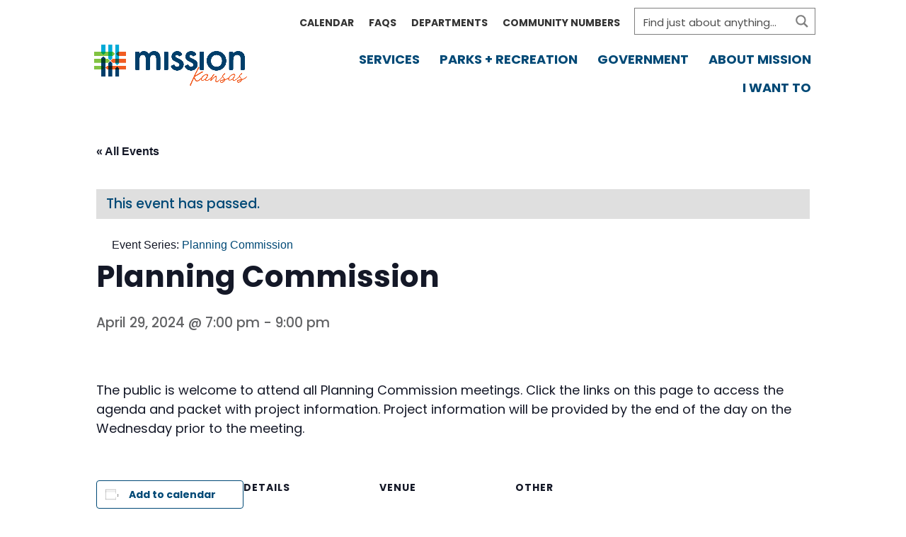

--- FILE ---
content_type: text/css
request_url: https://www.missionks.org/wp-content/plugins/integrate-dropbox/assets/css/common.css?ver=1.0.0
body_size: 16203
content:
:root{--ccpidb-primary: #0061fe;--ccpidb-primaryhover: hsl(from var(--ccpidb-primary) h s l / 80%);--ccpidb-secondary: hsl(from var(--ccpidb-primary) h s l / 18%);--ccpidb-light: hsl(from var(--ccpidb-primary) h s l / 11%);--ccpidb-extralight: hsl(from var(--ccpidb-primary) h s l / 5%)}[ccpidb-theme-status=light]{--ccpidb-extralight: hsl(from var(--ccpidb-primary) h s l / 5%);--ccpidb-white: #ffffff;--ccpidb-black: #000e25;--ccpidb-secondaryblack: #243247;--ccpidb-descgray: #6c7f9e;--ccpidb-shadow: #6c7f9e4d;--ccpidb-secondaryshadow: #6c7f9e1a;--ccpidb-error: #ff0000;--ccpidb-errorlight: #ff000033;--ccpidb-errorextralight: #ff00001a;--ccpidb-warning: #ff5900;--ccpidb-warninglight: #ff590033;--ccpidb-warningextralight: #ff59001a;--ccpidb-pro: #ffc300;--ccpidb-new: #e3eeff;--ccpidb-success: #00ac47;--ccpidb-successlight: #00ac4733;--ccpidb-successextralight: #00ac471a}[ccpidb-theme-status=dark]{--ccpidb-extralight: #121212;--ccpidb-white: #101010;--ccpidb-black: #f6fcfa;--ccpidb-secondaryblack: #ffffff;--ccpidb-descgray: #8a9390;--ccpidb-shadow: #6c7f9e4d;--ccpidb-secondaryshadow: #6c7f9e1a;--ccpidb-error: #ff0000;--ccpidb-errorlight: #ff000033;--ccpidb-errorextralight: #ff00001a;--ccpidb-warning: #ff5900;--ccpidb-warninglight: #ff590033;--ccpidb-warningextralight: #ff59001a;--ccpidb-pro: #d1a40e;--ccpidb-new: #92b4a7}.ccpidb,.ccpidb-file-selector-modal,.ccpidb-toast{--wp-block-synced-color: var(--ccpidb-primary);--wp-block-synced-color--rgb: 122, 0, 223;--wp-bound-block-color: var(--wp-block-synced-color);--wp-editor-canvas-background: #ddd;--wp-admin-theme-color: var(--ccpidb-primary);--wp-admin-theme-color--rgb: 0, 124, 186;--wp-admin-theme-color-darker-10: var(--ccpidb-primary);--wp-admin-theme-color-darker-10--rgb: 0, 107, 160.5;--wp-admin-theme-color-darker-20: var(--ccpidb-primary);--wp-admin-theme-color-darker-20--rgb: 0, 90, 135;--wp-admin-border-width-focus: 2px;--wp-components-color-gray-600: var(--ccpidb-secondary)}html:has(.ccpidb-top-level-wrapper){width:100%;max-width:100%;font-size:100%}html:has(.ccpidb-top-level-wrapper),body:has(.ccpidb-top-level-wrapper){height:100%}.ccpidb-top-level-wrapper *{box-sizing:border-box;text-decoration:none;scroll-behavior:smooth;margin:0;padding:0}.ccpidb-top-level-wrapper h1,.ccpidb-top-level-wrapper h2,.ccpidb-top-level-wrapper h3,.ccpidb-top-level-wrapper h4,.ccpidb-top-level-wrapper h5,.ccpidb-top-level-wrapper h6,.ccpidb-top-level-wrapper p{font-family:inherit}.ccpidb-top-level-wrapper button{outline:none;outline-offset:0;cursor:pointer;box-shadow:none}.ccpidb-top-level-wrapper input,.ccpidb-top-level-wrapper textarea,.ccpidb-top-level-wrapper select{border:0;outline:none;font-family:inherit}.ccpidb-top-level-wrapper .ccpidb-loading-spinner{width:12px;height:12px;border:1px solid var(--ccpidb-black, #000e25);border-bottom-color:rgba(0,0,0,0);border-radius:50%;display:inline-block;box-sizing:border-box;animation:ccpidb-rotation .8s linear infinite}@keyframes ccpidb-rotation{0%{transform:rotate(0deg)}100%{transform:rotate(360deg)}}.ccpidb-top-level-wrapper .ccpidb-blinking{animation:ccpidb-blink .25s ease-in-out infinite alternate}@keyframes ccpidb-blink{0%{opacity:1;transform:scale(1)}50%{opacity:.5;transform:scale(1.05)}100%{opacity:1;transform:scale(1)}}@font-face{font-display:swap;font-family:"Poppins";font-style:normal;font-weight:400;src:url("../fonts/poppins-v23-latin-regular.woff2") format("woff2")}@font-face{font-display:swap;font-family:"Poppins";font-style:normal;font-weight:500;src:url("../fonts/poppins-v23-latin-500.woff2") format("woff2")}@font-face{font-display:swap;font-family:"Poppins";font-style:normal;font-weight:600;src:url("../fonts/poppins-v23-latin-600.woff2") format("woff2")}@font-face{font-display:swap;font-family:"Poppins";font-style:normal;font-weight:700;src:url("../fonts/poppins-v23-latin-700.woff2") format("woff2")}@font-face{font-family:"ccpidb-icon";src:url("../fonts/ccpidb-icon.woff2") format("woff2");font-style:normal;font-weight:normal}.ccpidb-icon{font-family:"ccpidb-icon";font-weight:normal;font-style:normal;letter-spacing:normal;text-transform:none;display:inline-block;white-space:nowrap;word-wrap:normal;direction:ltr;line-height:1em !important;transition:all 300ms ease;font-feature-settings:"liga";-webkit-font-feature-settings:"liga";-webkit-font-smoothing:antialiased;font-variation-settings:"FILL" 0,"wght" 400,"GRAD" 0,"opsz" 48}.ccpidb-top-level-wrapper .ccpidb-text-primary{color:var(--ccpidb-primary)}.ccpidb-top-level-wrapper .ccpidb-text-primaryhover{color:var(--ccpidb-primaryhover)}.ccpidb-top-level-wrapper .ccpidb-text-secondary{color:var(--ccpidb-secondary)}.ccpidb-top-level-wrapper .ccpidb-text-light{color:var(--ccpidb-light)}.ccpidb-top-level-wrapper .ccpidb-text-extralight{color:var(--ccpidb-extralight)}.ccpidb-top-level-wrapper .ccpidb-text-white{color:var(--ccpidb-white, #ffffff)}.ccpidb-top-level-wrapper .ccpidb-text-black,.ccpidb-top-level-wrapper .ccpidb-notice-card-wrapper-content .ccpidb-title,.ccpidb-top-level-wrapper .ccpidb-notice-card-wrapper-content .ccpidb-description{color:var(--ccpidb-black, #000e25)}.ccpidb-top-level-wrapper .ccpidb-text-secondaryblack{color:var(--ccpidb-secondaryblack, #243247)}.ccpidb-top-level-wrapper .ccpidb-text-descgray{color:var(--ccpidb-descgray, #6c7f9e)}.ccpidb-top-level-wrapper .ccpidb-text-shadow{color:var(--ccpidb-shadow, rgba(108, 127, 158, 0.3019607843))}.ccpidb-top-level-wrapper .ccpidb-text-secondaryshadow{color:var(--ccpidb-secondaryshadow, rgba(108, 127, 158, 0.1019607843))}.ccpidb-top-level-wrapper .ccpidb-text-error{color:var(--ccpidb-error, #ff0000)}.ccpidb-top-level-wrapper .ccpidb-text-errorlight{color:var(--ccpidb-errorlight, rgba(255, 0, 0, 0.2))}.ccpidb-top-level-wrapper .ccpidb-text-errorextralight{color:var(--ccpidb-errorextralight, rgba(255, 0, 0, 0.1019607843))}.ccpidb-top-level-wrapper .ccpidb-text-warning{color:var(--ccpidb-warning, #ff5900)}.ccpidb-top-level-wrapper .ccpidb-text-warninglight{color:var(--ccpidb-warninglight, rgba(255, 89, 0, 0.2))}.ccpidb-top-level-wrapper .ccpidb-text-warningextralight{color:var(--ccpidb-warningextralight, rgba(255, 89, 0, 0.1019607843))}.ccpidb-top-level-wrapper .ccpidb-text-pro{color:var(--ccpidb-pro, #ffc300)}.ccpidb-top-level-wrapper .ccpidb-text-new{color:var(--ccpidb-new, #d0f2e5)}.ccpidb-top-level-wrapper .ccpidb-text-success{color:var(--ccpidb-success, #00ac47)}.ccpidb-top-level-wrapper .ccpidb-text-successlight{color:var(--ccpidb-successlight, rgba(0, 172, 71, 0.2))}.ccpidb-top-level-wrapper .ccpidb-text-successextralight{color:var(--ccpidb-successextralight, rgba(0, 172, 71, 0.1019607843))}.ccpidb-top-level-wrapper .ccpidb-text-info{color:#747474}.ccpidb-top-level-wrapper .ccpidb-text-transparent{color:rgba(0,0,0,0)}.ccpidb-top-level-wrapper .ccpidb-text-pure{color:#fff}.ccpidb-top-level-wrapper .ccpidb-text-dark{color:#000}.ccpidb-top-level-wrapper .ccpidb-bg-primary{background-color:var(--ccpidb-primary)}.ccpidb-top-level-wrapper .ccpidb-bg-primaryhover{background-color:var(--ccpidb-primaryhover)}.ccpidb-top-level-wrapper .ccpidb-bg-secondary{background-color:var(--ccpidb-secondary)}.ccpidb-top-level-wrapper .ccpidb-bg-light{background-color:var(--ccpidb-light)}.ccpidb-top-level-wrapper .ccpidb-bg-extralight{background-color:var(--ccpidb-extralight)}.ccpidb-top-level-wrapper .ccpidb-bg-white{background-color:var(--ccpidb-white, #ffffff)}.ccpidb-top-level-wrapper .ccpidb-bg-black{background-color:var(--ccpidb-black, #000e25)}.ccpidb-top-level-wrapper .ccpidb-bg-secondaryblack{background-color:var(--ccpidb-secondaryblack, #243247)}.ccpidb-top-level-wrapper .ccpidb-bg-descgray{background-color:var(--ccpidb-descgray, #6c7f9e)}.ccpidb-top-level-wrapper .ccpidb-bg-shadow{background-color:var(--ccpidb-shadow, rgba(108, 127, 158, 0.3019607843))}.ccpidb-top-level-wrapper .ccpidb-bg-secondaryshadow{background-color:var(--ccpidb-secondaryshadow, rgba(108, 127, 158, 0.1019607843))}.ccpidb-top-level-wrapper .ccpidb-bg-error{background-color:var(--ccpidb-error, #ff0000)}.ccpidb-top-level-wrapper .ccpidb-bg-errorlight{background-color:var(--ccpidb-errorlight, rgba(255, 0, 0, 0.2))}.ccpidb-top-level-wrapper .ccpidb-bg-errorextralight{background-color:var(--ccpidb-errorextralight, rgba(255, 0, 0, 0.1019607843))}.ccpidb-top-level-wrapper .ccpidb-bg-warning{background-color:var(--ccpidb-warning, #ff5900)}.ccpidb-top-level-wrapper .ccpidb-bg-warninglight{background-color:var(--ccpidb-warninglight, rgba(255, 89, 0, 0.2))}.ccpidb-top-level-wrapper .ccpidb-bg-warningextralight{background-color:var(--ccpidb-warningextralight, rgba(255, 89, 0, 0.1019607843))}.ccpidb-top-level-wrapper .ccpidb-bg-pro{background-color:var(--ccpidb-pro, #ffc300)}.ccpidb-top-level-wrapper .ccpidb-bg-new{background-color:var(--ccpidb-new, #d0f2e5)}.ccpidb-top-level-wrapper .ccpidb-bg-success{background-color:var(--ccpidb-success, #00ac47)}.ccpidb-top-level-wrapper .ccpidb-bg-successlight{background-color:var(--ccpidb-successlight, rgba(0, 172, 71, 0.2))}.ccpidb-top-level-wrapper .ccpidb-bg-successextralight{background-color:var(--ccpidb-successextralight, rgba(0, 172, 71, 0.1019607843))}.ccpidb-top-level-wrapper .ccpidb-bg-info{background-color:#747474}.ccpidb-top-level-wrapper .ccpidb-bg-infolight{background-color:hsl(from #747474 h s l/10%) !important}.ccpidb-top-level-wrapper .ccpidb-bg-transparent{background-color:rgba(0,0,0,0)}.ccpidb-top-level-wrapper .ccpidb-bg-inherit{background-color:inherit}.ccpidb-top-level-wrapper .ccpidb-text-inherit{font-size:inherit}.ccpidb-top-level-wrapper .ccpidb-bg-pure{background-color:#fff}.ccpidb-top-level-wrapper .ccpidb-bg-dark{background-color:#000}.ccpidb-top-level-wrapper .ccpidb-text-xs,.ccpidb-top-level-wrapper .ccpidb-slider-tooltip{font-size:12px}.ccpidb-top-level-wrapper .ccpidb-text-sm,.ccpidb-top-level-wrapper .ccpidb-notice-card-wrapper-content .ccpidb-description{font-size:14px}.ccpidb-top-level-wrapper .ccpidb-text-md{font-size:16px}.ccpidb-top-level-wrapper .ccpidb-text-lg{font-size:18px}.ccpidb-top-level-wrapper .ccpidb-text-xl{font-size:20px}.ccpidb-top-level-wrapper .ccpidb-text-2xl,.ccpidb-top-level-wrapper .ccpidb-notice-card-wrapper-content .ccpidb-title{font-size:24px}.ccpidb-top-level-wrapper .ccpidb-text-3xl{font-size:30px}.ccpidb-top-level-wrapper .ccpidb-text-4xl{font-size:36px}.ccpidb-top-level-wrapper .ccpidb-text-5xl{font-size:48px}.ccpidb-top-level-wrapper .ccpidb-text-6xl{font-size:60px}.ccpidb-top-level-wrapper .ccpidb-font-thin{font-weight:100}.ccpidb-top-level-wrapper .ccpidb-font-extralight{font-weight:200}.ccpidb-top-level-wrapper .ccpidb-font-light{font-weight:300}.ccpidb-top-level-wrapper .ccpidb-font-normal,.ccpidb-top-level-wrapper .ccpidb-notice-card-wrapper-content .ccpidb-description{font-weight:400}.ccpidb-top-level-wrapper .ccpidb-font-medium{font-weight:500}.ccpidb-top-level-wrapper .ccpidb-font-semibold,.ccpidb-top-level-wrapper .ccpidb-notice-card-wrapper-content .ccpidb-title{font-weight:600}.ccpidb-top-level-wrapper .ccpidb-font-bold{font-weight:700}.ccpidb-top-level-wrapper .ccpidb-font-extrabold{font-weight:800}.ccpidb-top-level-wrapper .ccpidb-font-black{font-weight:900}.ccpidb-top-level-wrapper .ccpidb-font-inherit{font-weight:inherit}.ccpidb-top-level-wrapper .ccpidb-primary-font{font-family:"Poppins",sans-serif !important}.ccpidb-top-level-wrapper .ccpidb-border{border:1px solid rgba(0,0,0,0)}.ccpidb-top-level-wrapper .ccpidb-border-top{border-top:1px solid rgba(0,0,0,0)}.ccpidb-top-level-wrapper .ccpidb-border-right{border-right:1px solid rgba(0,0,0,0)}.ccpidb-top-level-wrapper .ccpidb-border-bottom{border-bottom:1px solid rgba(0,0,0,0)}.ccpidb-top-level-wrapper .ccpidb-border-left{border-left:1px solid rgba(0,0,0,0)}.ccpidb-top-level-wrapper .ccpidb-border-primary{border-color:var(--ccpidb-primary)}.ccpidb-top-level-wrapper .ccpidb-border-primaryhover{border-color:var(--ccpidb-primaryhover)}.ccpidb-top-level-wrapper .ccpidb-border-secondary{border-color:var(--ccpidb-secondary)}.ccpidb-top-level-wrapper .ccpidb-border-light{border-color:var(--ccpidb-light)}.ccpidb-top-level-wrapper .ccpidb-border-extralight{border-color:var(--ccpidb-extralight)}.ccpidb-top-level-wrapper .ccpidb-border-white{border-color:var(--ccpidb-white, #ffffff)}.ccpidb-top-level-wrapper .ccpidb-border-black{border-color:var(--ccpidb-black, #000e25)}.ccpidb-top-level-wrapper .ccpidb-border-secondaryblack{border-color:var(--ccpidb-secondaryblack, #243247)}.ccpidb-top-level-wrapper .ccpidb-border-descgray{border-color:var(--ccpidb-descgray, #6c7f9e)}.ccpidb-top-level-wrapper .ccpidb-border-shadow{border-color:var(--ccpidb-shadow, rgba(108, 127, 158, 0.3019607843))}.ccpidb-top-level-wrapper .ccpidb-border-secondaryshadow{border-color:var(--ccpidb-secondaryshadow, rgba(108, 127, 158, 0.1019607843))}.ccpidb-top-level-wrapper .ccpidb-border-error{border-color:var(--ccpidb-error, #ff0000)}.ccpidb-top-level-wrapper .ccpidb-border-errorlight{border-color:var(--ccpidb-errorlight, rgba(255, 0, 0, 0.2))}.ccpidb-top-level-wrapper .ccpidb-border-errorextralight{border-color:var(--ccpidb-errorextralight, rgba(255, 0, 0, 0.1019607843))}.ccpidb-top-level-wrapper .ccpidb-border-warning{border-color:var(--ccpidb-warning, #ff5900)}.ccpidb-top-level-wrapper .ccpidb-border-warninglight{border-color:var(--ccpidb-warninglight, rgba(255, 89, 0, 0.2))}.ccpidb-top-level-wrapper .ccpidb-border-warningextralight{border-color:var(--ccpidb-warningextralight, rgba(255, 89, 0, 0.1019607843))}.ccpidb-top-level-wrapper .ccpidb-border-pro{border-color:var(--ccpidb-pro, #ffc300)}.ccpidb-top-level-wrapper .ccpidb-border-new{border-color:var(--ccpidb-new, #d0f2e5)}.ccpidb-top-level-wrapper .ccpidb-border-success{border-color:var(--ccpidb-success, #00ac47)}.ccpidb-top-level-wrapper .ccpidb-border-successlight{border-color:var(--ccpidb-successlight, rgba(0, 172, 71, 0.2))}.ccpidb-top-level-wrapper .ccpidb-border-successextralight{border-color:var(--ccpidb-successextralight, rgba(0, 172, 71, 0.1019607843))}.ccpidb-top-level-wrapper .ccpidb-border-transparent{border-color:rgba(0,0,0,0)}.ccpidb-top-level-wrapper .ccpidb-border-inherit{border-color:inherit}.ccpidb-top-level-wrapper .ccpidb-border-pure{border-color:#fff}.ccpidb-top-level-wrapper .ccpidb-border-dark{border-color:#000}.ccpidb-top-level-wrapper .ccpidb-border-solid{border-style:solid}.ccpidb-top-level-wrapper .ccpidb-border-dashed{border-style:dashed}.ccpidb-top-level-wrapper .ccpidb-border-dotted{border-style:dotted}.ccpidb-top-level-wrapper .ccpidb-border-none{border-style:none}.ccpidb-top-level-wrapper .ccpidb-rounded-none{border-radius:0}.ccpidb-top-level-wrapper .ccpidb-rounded-xs{border-radius:2px}.ccpidb-top-level-wrapper .ccpidb-rounded-sm{border-radius:4px}.ccpidb-top-level-wrapper .ccpidb-rounded-md,.ccpidb-top-level-wrapper .ccpidb-notice-card,.ccpidb-top-level-wrapper .ccpidb-notice-card-wrapper{border-radius:8px}.ccpidb-top-level-wrapper .ccpidb-rounded-lg{border-radius:12px}.ccpidb-top-level-wrapper .ccpidb-rounded-xl{border-radius:24px}.ccpidb-top-level-wrapper .ccpidb-rounded-2xl{border-radius:32px}.ccpidb-top-level-wrapper .ccpidb-rounded-pill{border-radius:9999px}.ccpidb-top-level-wrapper .ccpidb-rounded-full{border-radius:50%}.ccpidb-top-level-wrapper .ccpidb-text-left{text-align:left}.ccpidb-top-level-wrapper .ccpidb-text-right{text-align:right}.ccpidb-top-level-wrapper .ccpidb-text-center{text-align:center}.ccpidb-top-level-wrapper .ccpidb-text-uppercase{text-transform:uppercase}.ccpidb-top-level-wrapper .ccpidb-text-none{text-transform:none}.ccpidb-top-level-wrapper .ccpidb-text-lowercase{text-transform:lowercase}.ccpidb-top-level-wrapper .ccpidb-text-capitalize{text-transform:capitalize}.ccpidb-top-level-wrapper .ccpidb-underline{text-decoration:underline}.ccpidb-top-level-wrapper .ccpidb-flex{display:flex}.ccpidb-top-level-wrapper .ccpidb-inline-flex{display:inline-flex}.ccpidb-top-level-wrapper .ccpidb-justify-start{justify-content:flex-start}.ccpidb-top-level-wrapper .ccpidb-justify-center{justify-content:center}.ccpidb-top-level-wrapper .ccpidb-justify-end{justify-content:flex-end}.ccpidb-top-level-wrapper .ccpidb-justify-around{justify-content:space-around}.ccpidb-top-level-wrapper .ccpidb-justify-between{justify-content:space-between}.ccpidb-top-level-wrapper .ccpidb-justify-evenly{justify-content:space-evenly}.ccpidb-top-level-wrapper .ccpidb-items-start{align-items:flex-start}.ccpidb-top-level-wrapper .ccpidb-items-center{align-items:center}.ccpidb-top-level-wrapper .ccpidb-items-end{align-items:flex-end}.ccpidb-top-level-wrapper .ccpidb-items-baseline{align-items:baseline}.ccpidb-top-level-wrapper .ccpidb-items-stretch{align-items:stretch}.ccpidb-top-level-wrapper .ccpidb-flex-wrap{flex-wrap:wrap}.ccpidb-top-level-wrapper .ccpidb-flex-nowrap{flex-wrap:nowrap}.ccpidb-top-level-wrapper .ccpidb-flex-row{flex-direction:row}.ccpidb-top-level-wrapper .ccpidb-flex-row-reverse{flex-direction:row-reverse}.ccpidb-top-level-wrapper .ccpidb-flex-col,.ccpidb-top-level-wrapper .ccpidb-notice-card-wrapper{flex-direction:column}.ccpidb-top-level-wrapper .ccpidb-flex-col-reverse{flex-direction:column-reverse}.ccpidb-top-level-wrapper .ccpidb-flex-center,.ccpidb-top-level-wrapper .ccpidb-notice-card,.ccpidb-top-level-wrapper .ccpidb-notice-card-wrapper{display:flex;align-items:center;justify-content:center}.ccpidb-top-level-wrapper .ccpidb-flex-between{display:flex;justify-content:space-between;align-items:center}.ccpidb-top-level-wrapper .ccpidb-flex-1{flex:1 1 0%}.ccpidb-top-level-wrapper .ccpidb-grid{display:grid}.ccpidb-top-level-wrapper .ccpidb-grid-cols-1{grid-template-columns:repeat(1, 1fr)}.ccpidb-top-level-wrapper .ccpidb-grid-cols-2{grid-template-columns:repeat(2, 1fr)}.ccpidb-top-level-wrapper .ccpidb-col-span-1{grid-column:span 1/span 1}.ccpidb-top-level-wrapper .ccpidb-col-span-2{grid-column:span 2/span 2}.ccpidb-top-level-wrapper .ccpidb-col-span-3{grid-column:span 3/span 3}.ccpidb-top-level-wrapper .ccpidb-gap-0{gap:0}.ccpidb-top-level-wrapper .ccpidb-gap-1{gap:.25rem}.ccpidb-top-level-wrapper .ccpidb-gap-2{gap:.5rem}.ccpidb-top-level-wrapper .ccpidb-gap-3{gap:.75rem}.ccpidb-top-level-wrapper .ccpidb-gap-4{gap:1rem}.ccpidb-top-level-wrapper .ccpidb-gap-5{gap:1.25rem}.ccpidb-top-level-wrapper .ccpidb-gap-none{gap:0}.ccpidb-top-level-wrapper .ccpidb-gap-xs{gap:.25rem}.ccpidb-top-level-wrapper .ccpidb-gap-sm{gap:.5rem}.ccpidb-top-level-wrapper .ccpidb-gap-md{gap:1rem}.ccpidb-top-level-wrapper .ccpidb-gap-lg{gap:1.5rem}.ccpidb-top-level-wrapper .ccpidb-gap-xl{gap:2rem}.ccpidb-top-level-wrapper .ccpidb-position-static{position:static}.ccpidb-top-level-wrapper .ccpidb-position-relative{position:relative}.ccpidb-top-level-wrapper .ccpidb-position-absolute{position:absolute}.ccpidb-top-level-wrapper .ccpidb-position-fixed{position:fixed}.ccpidb-top-level-wrapper .ccpidb-position-sticky{position:sticky}.ccpidb-top-level-wrapper .ccpidb-top-0{top:0}.ccpidb-top-level-wrapper .ccpidb-left-0{left:0}.ccpidb-top-level-wrapper .ccpidb-right-0{right:0}.ccpidb-top-level-wrapper .ccpidb-bottom-0{bottom:0}.ccpidb-top-level-wrapper .ccpidb-z-index{z-index:99}.ccpidb-top-level-wrapper .ccpidb-block{display:block}.ccpidb-top-level-wrapper .ccpidb-block-force{display:block !important}.ccpidb-top-level-wrapper .ccpidb-m-0{margin:0}.ccpidb-top-level-wrapper .ccpidb-m-1{margin:.25rem}.ccpidb-top-level-wrapper .ccpidb-m-2{margin:.5rem}.ccpidb-top-level-wrapper .ccpidb-m-3{margin:.75rem}.ccpidb-top-level-wrapper .ccpidb-m-4{margin:1rem}.ccpidb-top-level-wrapper .ccpidb-m-5{margin:1.25rem}.ccpidb-top-level-wrapper .ccpidb-mt-0{margin-top:0}.ccpidb-top-level-wrapper .ccpidb-mt-1{margin-top:.25rem}.ccpidb-top-level-wrapper .ccpidb-mt-2{margin-top:.5rem}.ccpidb-top-level-wrapper .ccpidb-mt-3{margin-top:.75rem}.ccpidb-top-level-wrapper .ccpidb-mt-4{margin-top:1rem}.ccpidb-top-level-wrapper .ccpidb-mt-5{margin-top:1.25rem}.ccpidb-top-level-wrapper .ccpidb-mt-6{margin-top:1.5rem}.ccpidb-top-level-wrapper .ccpidb-mt-7{margin-top:1.75rem}.ccpidb-top-level-wrapper .ccpidb-mt-8{margin-top:2rem}.ccpidb-top-level-wrapper .ccpidb-mt-9{margin-top:2.25rem}.ccpidb-top-level-wrapper .ccpidb-mt-10{margin-top:2.5rem}.ccpidb-top-level-wrapper .ccpidb-mb-0{margin-bottom:0}.ccpidb-top-level-wrapper .ccpidb-mb-1{margin-bottom:.25rem}.ccpidb-top-level-wrapper .ccpidb-mb-2{margin-bottom:.5rem}.ccpidb-top-level-wrapper .ccpidb-mb-3{margin-bottom:.75rem}.ccpidb-top-level-wrapper .ccpidb-mb-4{margin-bottom:1rem}.ccpidb-top-level-wrapper .ccpidb-mb-5{margin-bottom:1.25rem}.ccpidb-top-level-wrapper .ccpidb-ml-0{margin-left:0}.ccpidb-top-level-wrapper .ccpidb-ml-1{margin-left:.25rem}.ccpidb-top-level-wrapper .ccpidb-ml-2{margin-left:.5rem}.ccpidb-top-level-wrapper .ccpidb-ml-3{margin-left:.75rem}.ccpidb-top-level-wrapper .ccpidb-ml-4{margin-left:1rem}.ccpidb-top-level-wrapper .ccpidb-ml-5{margin-left:1.25rem}.ccpidb-top-level-wrapper .ccpidb-mr-0{margin-right:0}.ccpidb-top-level-wrapper .ccpidb-mr-1{margin-right:.25rem}.ccpidb-top-level-wrapper .ccpidb-mr-2{margin-right:.5rem}.ccpidb-top-level-wrapper .ccpidb-mr-3{margin-right:.75rem}.ccpidb-top-level-wrapper .ccpidb-mr-4{margin-right:1rem}.ccpidb-top-level-wrapper .ccpidb-mr-5{margin-right:1.25rem}.ccpidb-top-level-wrapper .ccpidb-my-0{margin-top:0;margin-bottom:0}.ccpidb-top-level-wrapper .ccpidb-my-1{margin-top:.25rem;margin-bottom:.25rem}.ccpidb-top-level-wrapper .ccpidb-my-2{margin-top:.5rem;margin-bottom:.5rem}.ccpidb-top-level-wrapper .ccpidb-my-3{margin-top:.75rem;margin-bottom:.75rem}.ccpidb-top-level-wrapper .ccpidb-my-4{margin-top:1rem;margin-bottom:1rem}.ccpidb-top-level-wrapper .ccpidb-my-5{margin-top:1.25rem;margin-bottom:1.25rem}.ccpidb-top-level-wrapper .ccpidb-mx-0{margin-left:0;margin-right:0}.ccpidb-top-level-wrapper .ccpidb-mx-1{margin-left:.25rem;margin-right:.25rem}.ccpidb-top-level-wrapper .ccpidb-mx-2{margin-left:.5rem;margin-right:.5rem}.ccpidb-top-level-wrapper .ccpidb-mx-3{margin-left:.75rem;margin-right:.75rem}.ccpidb-top-level-wrapper .ccpidb-mx-4{margin-left:1rem;margin-right:1rem}.ccpidb-top-level-wrapper .ccpidb-mx-5{margin-left:1.25rem;margin-right:1.25rem}.ccpidb-top-level-wrapper .ccpidb-p-0{padding:0}.ccpidb-top-level-wrapper .ccpidb-p-1{padding:.25rem}.ccpidb-top-level-wrapper .ccpidb-p-1-1{padding:.3125rem}.ccpidb-top-level-wrapper .ccpidb-p-2{padding:.5rem}.ccpidb-top-level-wrapper .ccpidb-p-3{padding:.75rem}.ccpidb-top-level-wrapper .ccpidb-p-4{padding:1rem}.ccpidb-top-level-wrapper .ccpidb-p-5{padding:1.25rem}.ccpidb-top-level-wrapper .ccpidb-pt-0{padding-top:0}.ccpidb-top-level-wrapper .ccpidb-pt-1{padding-top:.25rem}.ccpidb-top-level-wrapper .ccpidb-pt-2{padding-top:.5rem}.ccpidb-top-level-wrapper .ccpidb-pt-3{padding-top:.75rem}.ccpidb-top-level-wrapper .ccpidb-pt-4{padding-top:1rem}.ccpidb-top-level-wrapper .ccpidb-pt-5{padding-top:1.25rem}.ccpidb-top-level-wrapper .ccpidb-pb-0{padding-bottom:0}.ccpidb-top-level-wrapper .ccpidb-pb-0-5{padding-bottom:.125rem}.ccpidb-top-level-wrapper .ccpidb-pb-1{padding-bottom:.25rem}.ccpidb-top-level-wrapper .ccpidb-pb-2{padding-bottom:.5rem}.ccpidb-top-level-wrapper .ccpidb-pb-3{padding-bottom:.75rem}.ccpidb-top-level-wrapper .ccpidb-pb-4{padding-bottom:1rem}.ccpidb-top-level-wrapper .ccpidb-pb-5{padding-bottom:1.25rem}.ccpidb-top-level-wrapper .ccpidb-pl-0{padding-left:0}.ccpidb-top-level-wrapper .ccpidb-pl-1{padding-left:.25rem}.ccpidb-top-level-wrapper .ccpidb-pl-2{padding-left:.5rem}.ccpidb-top-level-wrapper .ccpidb-pl-3{padding-left:.75rem}.ccpidb-top-level-wrapper .ccpidb-pl-4{padding-left:1rem}.ccpidb-top-level-wrapper .ccpidb-pl-5{padding-left:1.25rem}.ccpidb-top-level-wrapper .ccpidb-pr-0{padding-right:0}.ccpidb-top-level-wrapper .ccpidb-pr-1{padding-right:.25rem}.ccpidb-top-level-wrapper .ccpidb-pr-2{padding-right:.5rem}.ccpidb-top-level-wrapper .ccpidb-pr-3{padding-right:.75rem}.ccpidb-top-level-wrapper .ccpidb-pr-4{padding-right:1rem}.ccpidb-top-level-wrapper .ccpidb-pr-5{padding-right:1.25rem}.ccpidb-top-level-wrapper .ccpidb-w-full{width:100%}.ccpidb-top-level-wrapper .ccpidb-w-90{width:90%}.ccpidb-top-level-wrapper .ccpidb-w-half{width:50%}.ccpidb-top-level-wrapper .ccpidb-w-fit{width:fit-content}.ccpidb-top-level-wrapper .ccpidb-h-full{height:100%}.ccpidb-top-level-wrapper .ccpidb-h-half{height:50%}.ccpidb-top-level-wrapper .ccpidb-h-fit{height:fit-content}.ccpidb-top-level-wrapper .ccpidb-vw-full{width:100vw}.ccpidb-top-level-wrapper .ccpidb-vh-full{height:100vh}@media only screen and (max-width: 1024px){.ccpidb-top-level-wrapper .ccpidb-vh-full{height:100%;min-height:100vh}}.ccpidb-top-level-wrapper .ccpidb-vh-fit{height:calc(100vh - 32px)}.ccpidb-top-level-wrapper .ccpidb-min-vh-full{min-height:100vh}.ccpidb-top-level-wrapper .ccpidb-transition-all{transition:all .3s ease 0s}.ccpidb-top-level-wrapper .ccpidb-bg-transition{transition:background-color .3s ease 0s}.ccpidb-top-level-wrapper .ccpidb-disabled{pointer-events:none;opacity:.5}.ccpidb-top-level-wrapper .ccpidb-field-disabled{position:relative;opacity:.5}.ccpidb-top-level-wrapper .ccpidb-field-disabled:after{content:"";position:absolute;top:0;left:0;width:100%;height:100%;z-index:1}.ccpidb-top-level-wrapper .ccpidb-cursor-pointer{cursor:pointer}.ccpidb-top-level-wrapper .ccpidb-text-ellipsis{display:inline-block;white-space:nowrap;overflow:hidden;text-overflow:ellipsis;max-width:100%}.ccpidb-top-level-wrapper .ccpidb-text-wrap{text-wrap:wrap;word-wrap:break-word}.ccpidb-top-level-wrapper .ccpidb-white-space-nowrap{white-space:nowrap}.ccpidb-top-level-wrapper .ccpidb-text-word-break{word-break:break-word}.ccpidb-top-level-wrapper .ccpidb-preloader-active{border-color:var(--ccpidb-primary);box-shadow:inset 0 0 0px 2px var(--ccpidb-primary)}.ccpidb-top-level-wrapper .ccpidb-text-line-2{max-width:100%;display:-webkit-box;overflow:hidden;text-overflow:ellipsis;line-clamp:2;-webkit-box-orient:vertical;text-wrap:wrap;word-wrap:break-word}.ccpidb-top-level-wrapper .ccpidb-infinite-loading{animation:ccpidb-infinite-loading-spin 1s linear infinite}@keyframes ccpidb-infinite-loading-spin{from{transform:rotate(0deg)}to{transform:rotate(360deg)}}.ccpidb-top-level-wrapper .ccpidb-icon-rotate-180{transition:transform .3s ease;transform:rotate(180deg)}.ccpidb-top-level-wrapper .ccpidb-integration-icon{position:absolute;top:-8px;right:-8px;z-index:10}.ccpidb-top-level-wrapper .ccpidb-integration-icon svg{width:15px;height:15px;border-radius:50%}.ccpidb-top-level-wrapper .ccpidb-active-file-border{border-bottom:1px solid var(--ccpidb-light) !important;border-radius:0 !important}.ccpidb-top-level-wrapper .ccpidb-module-builder-footer{border-top:1px solid var(--ccpidb-light)}.ccpidb-top-level-wrapper .ccpidb-topbar{border-bottom:1px solid var(--ccpidb-light)}.ccpidb-top-level-wrapper .ccpidb-integration-svg svg{width:40px !important;height:40px !important}.ccpidb-top-level-wrapper .ccpidb-integration-border{border-top:1px solid var(--ccpidb-light)}.ccpidb-top-level-wrapper .ccpidb-copy-move-popup{background-color:var(--ccpidb-white, #ffffff);padding:20px;border-radius:12px}@media only screen and (min-width: 1024px){.ccpidb-top-level-wrapper .ccpidb-hide-desktop{display:none !important}}@media only screen and (max-width: 1024px){.ccpidb-top-level-wrapper .ccpidb-hide-tablet{display:none !important}}@media only screen and (max-width: 768px){.ccpidb-top-level-wrapper .ccpidb-hide-mobile{display:none !important}}.ccpidb-top-level-wrapper .ccpidb-sidebar{position:relative;background-color:var(--ccpidb-white, #ffffff);height:calc(100vh - 32px);padding:20px;border:1px solid var(--ccpidb-light)}.ccpidb-top-level-wrapper .ccpidb-sidebar__resizer{position:absolute;top:0;right:0;width:6px;height:100%;cursor:col-resize;z-index:1000;background-color:rgba(0,0,0,0)}.ccpidb-top-level-wrapper .ccpidb-sidebar__resizer:hover{background-color:rgba(0,0,0,.08)}.ccpidb-top-level-wrapper .ccpidb-sidebar__header{position:relative;margin-bottom:35px}.ccpidb-top-level-wrapper .ccpidb-sidebar__header .ccpidb-logo .ccpidb-logo-path{fill:var(--ccpidb-primary)}.ccpidb-top-level-wrapper .ccpidb-sidebar__header .ccpidb-logo{position:absolute;top:-7px;left:0}.ccpidb-top-level-wrapper .ccpidb-sidebar__menu-item{cursor:pointer}.ccpidb-top-level-wrapper .ccpidb-sidebar__menu-item-title{line-height:normal}.ccpidb-top-level-wrapper .ccpidb-sidebar__menu-item--module{width:70%;margin:0 auto;transition:all .3s ease 0s}.ccpidb-top-level-wrapper .ccpidb-sidebar__menu-item--connector{display:flex;justify-content:center;align-items:center;position:relative;width:30px;height:40px;margin:0 auto;background:var(--ccpidb-secondary);overflow:hidden;z-index:0;transition:all .9s ease}.ccpidb-top-level-wrapper .ccpidb-sidebar__menu-item--connector::after,.ccpidb-top-level-wrapper .ccpidb-sidebar__menu-item--connector::before{content:"";position:absolute;width:20px;height:120%;background:var(--ccpidb-white, #ffffff);border-radius:50%;z-index:1}.ccpidb-top-level-wrapper .ccpidb-sidebar__menu-item--connector::after{left:18px}.ccpidb-top-level-wrapper .ccpidb-sidebar__menu-item--connector::before{right:18px}.ccpidb-top-level-wrapper .ccpidb-sidebar__menu-item--connector span{position:absolute;width:100%;height:0;top:0;background:var(--ccpidb-primary);opacity:0;transition:all .3s ease}.ccpidb-top-level-wrapper .ccpidb-sidebar__menu-item--connector--active span{height:100%;opacity:1}.ccpidb-top-level-wrapper .ccpidb-sidebar__menu>:last-child .ccpidb-sidebar__menu-item--connector{display:none}.ccpidb-top-level-wrapper .ccpidb-sidebar__bottom{width:100%;position:absolute;bottom:20px;left:0;padding:0 20px;z-index:999;backdrop-filter:blur(3px);border-radius:12px}.ccpidb-top-level-wrapper .ccpidb-sidebar__bottom-collapsed{position:absolute;bottom:20px;opacity:0}.ccpidb-top-level-wrapper .ccpidb-sidebar__bottom-collapsed-active{opacity:1;transition:opacity .3s ease .3s}.ccpidb-top-level-wrapper .ccpidb-sidebar__bottom-help-center{background-color:var(--ccpidb-secondary);border:1px solid var(--ccpidb-secondary);border-radius:12px;padding:10px;transition:background-color .3s ease;cursor:pointer}.ccpidb-top-level-wrapper .ccpidb-sidebar__bottom-help-center span{color:var(--ccpidb-black, #000e25)}.ccpidb-top-level-wrapper .ccpidb-sidebar__bottom-help-center:hover{background-color:var(--ccpidb-primary);color:#fff}.ccpidb-top-level-wrapper .ccpidb-sidebar__bottom-help-center:hover span{color:#fff}.ccpidb-top-level-wrapper .ccpidb-sidebar__bottom-help-center:hover .ccpidb-sidebar__bottom-help-center-title{transition:color .3s ease;color:#fff}.ccpidb-top-level-wrapper .ccpidb-sidebar__bottom-upgrade-pro{background-color:var(--ccpidb-primary);color:#fff;border:1px solid var(--ccpidb-secondary);border-radius:12px;padding:10px;transition:background-color .3s ease;cursor:pointer}.ccpidb-top-level-wrapper .ccpidb-sidebar__bottom-upgrade-pro-title{color:#fff}.ccpidb-top-level-wrapper .ccpidb-sidebar__bottom-upgrade-pro:hover{background-color:var(--ccpidb-secondary);color:var(--ccpidb-black, #000e25)}.ccpidb-top-level-wrapper .ccpidb-sidebar__bottom-upgrade-pro:hover .ccpidb-sidebar__bottom-upgrade-pro-title{transition:color .3s ease;color:var(--ccpidb-black, #000e25)}.ccpidb-top-level-wrapper .ccpidb-sidebar__fade{opacity:0;visibility:hidden;transition:opacity .25s ease,visibility .25s ease}.ccpidb-top-level-wrapper .ccpidb-sidebar:not(.ccpidb-sidebar--collapsed) .ccpidb-sidebar__fade{opacity:1;visibility:visible;transition:opacity .25s ease .3s,visibility 0s linear .3s}.ccpidb-top-level-wrapper .ccpidb-sidebar--collapsed .ccpidb-sidebar__header{justify-content:center}.ccpidb-top-level-wrapper .ccpidb-sidebar--collapsed .ccpidb-sidebar__header--toggle span{transform:rotateY(180deg)}.ccpidb-top-level-wrapper .ccpidb-sidebar--collapsed .ccpidb-sidebar__menu-item--module{width:100%}.ccpidb-top-level-wrapper .ccpidb-sidebar--collapsed .ccpidb-sidebar__menu-item--connector{height:15px}.ccpidb-top-level-wrapper .ccpidb-sidebar--collapsed .ccpidb-sidebar__bottom{opacity:0;visibility:hidden;transition:none}.ccpidb-top-level-wrapper .ccpidb-note{padding:.625rem .9375rem;border-radius:.625rem;font-size:.75rem;line-height:1.5;list-style:none}.ccpidb-top-level-wrapper .ccpidb-note--info{border-left:5px solid var(--ccpidb-primary);background-color:hsl(from var(--ccpidb-primary) h s l/10%)}.ccpidb-top-level-wrapper .ccpidb-note--info a{color:var(--ccpidb-primary)}.ccpidb-top-level-wrapper .ccpidb-note--warning{border-left:5px solid var(--ccpidb-warning, #ff5900);background-color:hsl(from var(--ccpidb-warning, #ff5900) h s l/12%)}.ccpidb-top-level-wrapper .ccpidb-note--warning a{color:var(--ccpidb-warning, #ff5900)}.ccpidb-top-level-wrapper .ccpidb-note--error{border-left:5px solid var(--ccpidb-error, #ff0000);background-color:hsl(from var(--ccpidb-error, #ff0000) h s l/7%)}.ccpidb-top-level-wrapper .ccpidb-note--error a{color:var(--ccpidb-error, #ff0000)}.ccpidb-top-level-wrapper .ccpidb-note li.ccpidb-note--bullet{list-style-type:disc;margin:.375rem 0;color:var(--ccpidb-black, #000e25);margin-left:1rem}.ccpidb-top-level-wrapper .ccpidb-note li.ccpidb-note--normal{list-style-type:none;margin:.375rem 0;color:var(--ccpidb-black, #000e25)}.ccpidb-top-level-wrapper .ccpidb-note li a{text-decoration:underline}.ccpidb-top-level-wrapper .ccpidb-button{position:relative;display:inline-flex;justify-content:center;align-items:center;gap:5px;margin:0;box-sizing:border-box;vertical-align:middle;border:1px solid rgba(0,0,0,0);font-family:"Poppins",sans-serif !important;transition:all .3s ease 0s;cursor:pointer}.ccpidb-top-level-wrapper .ccpidb-button--extra-small{padding:.125rem .25rem}.ccpidb-top-level-wrapper .ccpidb-button--small{padding:.25rem .375rem}.ccpidb-top-level-wrapper .ccpidb-button--medium{padding:.51rem .625rem}.ccpidb-top-level-wrapper .ccpidb-button--large{padding:.75rem .875rem}.ccpidb-top-level-wrapper .ccpidb-button--extralarge{padding:1rem 1.25rem}.ccpidb-top-level-wrapper .ccpidb-button--text{background-color:rgba(0,0,0,0);color:var(--ccpidb-black, #000e25)}.ccpidb-top-level-wrapper .ccpidb-button--text:hover{background-color:var(--ccpidb-light)}.ccpidb-top-level-wrapper .ccpidb-button--primary{background-color:var(--ccpidb-primary);color:#fff}.ccpidb-top-level-wrapper .ccpidb-button--primary:hover{background-color:var(--ccpidb-primaryhover);color:#fff}.ccpidb-top-level-wrapper .ccpidb-button--primary:focus{background-color:var(--ccpidb-primary);color:#fff}.ccpidb-top-level-wrapper .ccpidb-button--secondary{background-color:var(--ccpidb-secondary);color:var(--ccpidb-black, #000e25)}.ccpidb-top-level-wrapper .ccpidb-button--secondary:hover{background-color:var(--ccpidb-light)}.ccpidb-top-level-wrapper .ccpidb-button--outlined{background-color:var(--ccpidb-white, #ffffff);color:var(--ccpidb-black, #000e25);border:1px solid rgba(0,0,0,0);border-color:var(--ccpidb-light)}.ccpidb-top-level-wrapper .ccpidb-button--outlined:hover{background-color:var(--ccpidb-secondary)}.ccpidb-top-level-wrapper .ccpidb-button--error{background-color:hsl(from var(--ccpidb-error, #ff0000) h s l/15%);color:var(--ccpidb-error, #ff0000);border:1px solid rgba(0,0,0,0);border-color:var(--ccpidb-errorlight, rgba(255, 0, 0, 0.2))}.ccpidb-top-level-wrapper .ccpidb-button--error:hover{background-color:hsl(from var(--ccpidb-error, #ff0000) h s l/30%)}.ccpidb-top-level-wrapper .ccpidb-button--error .ccpidb-loading-spinner{border-color:var(--ccpidb-black, #000e25) !important;border-bottom-color:rgba(0,0,0,0) !important}.ccpidb-top-level-wrapper .ccpidb-button--warning{background-color:hsl(from var(--ccpidb-warning, #ff5900) h s l/15%);color:var(--ccpidb-warning, #ff5900);border:1px solid rgba(0,0,0,0);border-color:var(--ccpidb-warninglight, rgba(255, 89, 0, 0.2))}.ccpidb-top-level-wrapper .ccpidb-button--warning:hover{background-color:hsl(from var(--ccpidb-warning, #ff5900) h s l/30%)}.ccpidb-top-level-wrapper .ccpidb-button--link{background-color:rgba(0,0,0,0);color:var(--ccpidb-black, #000e25)}.ccpidb-top-level-wrapper .ccpidb-button--link:hover{background-color:var(--ccpidb-light);text-decoration:underline}.ccpidb-top-level-wrapper .ccpidb-button--black{background-color:var(--ccpidb-black, #000e25)}.ccpidb-top-level-wrapper .ccpidb-button--white{background-color:var(--ccpidb-white, #ffffff)}.ccpidb-top-level-wrapper .ccpidb-button--white:hover{background-color:var(--ccpidb-secondary)}.ccpidb-top-level-wrapper .ccpidb-button--light{background-color:var(--ccpidb-light);color:var(--ccpidb-black, #000e25);border:1px solid rgba(0,0,0,0);border-color:var(--ccpidb-light)}.ccpidb-top-level-wrapper .ccpidb-button--light:hover{background-color:var(--ccpidb-secondary)}.ccpidb-top-level-wrapper .ccpidb-button--extralight{background-color:var(--ccpidb-extralight);border:1px solid rgba(0,0,0,0);border-color:var(--ccpidb-light)}.ccpidb-top-level-wrapper .ccpidb-button--extralight:hover{background-color:var(--ccpidb-secondary)}.ccpidb-top-level-wrapper .ccpidb-button--pro{background-color:var(--ccpidb-pro, #ffc300);color:var(--ccpidb-white, #ffffff)}.ccpidb-top-level-wrapper .ccpidb-button--new{background-color:var(--ccpidb-new, #d0f2e5)}.ccpidb-top-level-wrapper .ccpidb-button--primary .ccpidb-loading-spinner,.ccpidb-top-level-wrapper .ccpidb-button--error .ccpidb-loading-spinner,.ccpidb-top-level-wrapper .ccpidb-button--warning .ccpidb-loading-spinner{border-color:var(--ccpidb-white, #ffffff);border-bottom-color:rgba(0,0,0,0)}.ccpidb-top-level-wrapper .ccpidb-button--disabled{background-color:rgba(0,0,0,0);color:var(--ccpidb-black, #000e25);border-color:var(--ccpidb-secondary);cursor:not-allowed !important}.ccpidb-top-level-wrapper .ccpidb-button--disabled:hover{background-color:var(--ccpidb-secondary);color:var(--ccpidb-black, #000e25)}.ccpidb-top-level-wrapper .ccpidb-icon-button{position:relative;display:inline-flex;align-items:center;justify-content:center;box-sizing:border-box;cursor:pointer;border:0;outline:0;user-select:none;vertical-align:middle;transition:all .3s ease 0s}.ccpidb-top-level-wrapper .ccpidb-icon-button--extrasmall{min-width:1.8rem;aspect-ratio:1/1;padding:0}.ccpidb-top-level-wrapper .ccpidb-icon-button--small{min-width:1.9rem;aspect-ratio:1/1;padding:0}.ccpidb-top-level-wrapper .ccpidb-icon-button--medium{min-width:2.45rem;aspect-ratio:1/1;padding:0}.ccpidb-top-level-wrapper .ccpidb-icon-button--large{min-width:3rem;aspect-ratio:1/1;padding:0}.ccpidb-top-level-wrapper .ccpidb-icon-button--extralarge{min-width:3.5rem;aspect-ratio:1/1;padding:0}.ccpidb-top-level-wrapper .ccpidb-icon-button--text{background-color:rgba(0,0,0,0)}.ccpidb-top-level-wrapper .ccpidb-icon-button--text:hover{background-color:var(--ccpidb-light)}.ccpidb-top-level-wrapper .ccpidb-icon-button--primary{background-color:var(--ccpidb-primary);color:#fff}.ccpidb-top-level-wrapper .ccpidb-icon-button--primary .ccpidb-loading-spinner{border-color:var(--ccpidb-white, #ffffff);border-bottom-color:rgba(0,0,0,0)}.ccpidb-top-level-wrapper .ccpidb-icon-button--primary:hover{background-color:var(--ccpidb-primaryhover)}.ccpidb-top-level-wrapper .ccpidb-icon-button--secondary{background-color:var(--ccpidb-secondary)}.ccpidb-top-level-wrapper .ccpidb-icon-button--outlined{background-color:var(--ccpidb-white, #ffffff);border:1px solid var(--ccpidb-light)}.ccpidb-top-level-wrapper .ccpidb-icon-button--outlined:hover{background-color:var(--ccpidb-light)}.ccpidb-top-level-wrapper .ccpidb-icon-button--error .ccpidb-loading-spinner,.ccpidb-top-level-wrapper .ccpidb-icon-button--warning .ccpidb-loading-spinner{border-color:var(--ccpidb-white, #ffffff);border-bottom-color:rgba(0,0,0,0)}.ccpidb-top-level-wrapper .ccpidb-icon-button--error{background-color:hsl(from var(--ccpidb-error, #ff0000) h s l/20%);color:var(--ccpidb-error, #ff0000)}.ccpidb-top-level-wrapper .ccpidb-icon-button--error:hover{background-color:hsl(from var(--ccpidb-error, #ff0000) h s l/30%)}.ccpidb-top-level-wrapper .ccpidb-icon-button--warning{background-color:hsl(from var(--ccpidb-warning, #ff5900) h s l/20%);color:var(--ccpidb-warning, #ff5900)}.ccpidb-top-level-wrapper .ccpidb-icon-button--warning:hover{background-color:hsl(from var(--ccpidb-warning, #ff5900) h s l/30%)}.ccpidb-top-level-wrapper .ccpidb-icon-button--link{background-color:rgba(0,0,0,0);color:var(--ccpidb-black, #000e25)}.ccpidb-top-level-wrapper .ccpidb-icon-button--link:hover{background-color:var(--ccpidb-light);text-decoration:underline}.ccpidb-top-level-wrapper .ccpidb-icon-button--black{background-color:var(--ccpidb-black, #000e25)}.ccpidb-top-level-wrapper .ccpidb-icon-button--light{background-color:var(--ccpidb-white, #ffffff)}.ccpidb-top-level-wrapper .ccpidb-icon-button--pro{background-color:var(--ccpidb-pro, #ffc300);color:var(--ccpidb-white, #ffffff)}.ccpidb-top-level-wrapper .ccpidb-icon-button--new{background-color:var(--ccpidb-new, #d0f2e5)}.ccpidb-top-level-wrapper .ccpidb-icon-button--disabled{cursor:not-allowed;pointer-events:none;opacity:.5}.ccpidb-top-level-wrapper .ccpidb-icon-button~span{user-select:none}.ccpidb-top-level-wrapper .ccpidb-input{display:flex;flex-direction:column;gap:.5rem}.ccpidb-top-level-wrapper .ccpidb-input__input{display:flex;align-items:center;gap:.5rem;background-color:var(--ccpidb-white, #ffffff);color:var(--ccpidb-black, #000e25);width:100%;transition:border-color .2s ease}.ccpidb-top-level-wrapper .ccpidb-input__input input{background-color:var(--ccpidb-white, #ffffff);color:var(--ccpidb-black, #000e25);border:none !important;outline:none !important;margin:0 !important;padding:0 !important;width:100%;outline:none !important;box-shadow:none !important;-webkit-box-shadow:none !important;-moz-box-shadow:none !important}.ccpidb-top-level-wrapper .ccpidb-input__input input::placeholder{font-size:.75rem}.ccpidb-top-level-wrapper .ccpidb-input--extrasmall{padding:0rem .5rem}.ccpidb-top-level-wrapper .ccpidb-input--small{padding:.15rem .6rem}.ccpidb-top-level-wrapper .ccpidb-input--medium{padding:.25rem .7rem}.ccpidb-top-level-wrapper .ccpidb-input--large{padding:.3rem .8rem}.ccpidb-top-level-wrapper .ccpidb-input--extralarge{padding:.5rem 1rem}.ccpidb-top-level-wrapper .ccpidb-input--error .ccpidb-input__input{border-color:var(--ccpidb-error, #ff0000)}.ccpidb-top-level-wrapper .ccpidb-input--disabled .ccpidb-input__input{cursor:not-allowed;pointer-events:none;opacity:.5}.ccpidb-checkbox{display:inline-flex;align-items:center}.ccpidb-checkbox__input{position:absolute;opacity:0;width:1px;height:1px;margin:-1px;padding:0;border:0;clip:rect(0 0 0 0);clip-path:inset(50%);overflow:hidden}.ccpidb-checkbox__box{transition:all 200ms ease-in-out;display:inline-block;position:relative;background-color:var(--ccpidb-white, #ffffff);color:rgba(0,0,0,0);border:1px solid var(--ccpidb-primary);height:1.25rem;width:1.25rem;border-radius:.25rem;cursor:pointer}.ccpidb-checkbox__box::after{transition:all 200ms ease-in-out;content:"";position:absolute;height:.25rem;width:.625rem;border-bottom:2px solid rgba(0,0,0,0);border-left:2px solid rgba(0,0,0,0);top:.3125rem;left:.15625rem;transform:rotate(-45deg);box-sizing:content-box}.ccpidb-checkbox__extrasmall .ccpidb-checkbox__box{width:.75rem;height:.75rem}.ccpidb-checkbox__extrasmall .ccpidb-checkbox__box::after{top:.1875rem;left:.0625rem;height:.125rem;width:.375rem}.ccpidb-checkbox__small .ccpidb-checkbox__box{width:1rem;height:1rem}.ccpidb-checkbox__small .ccpidb-checkbox__box::after{top:.25rem;left:.125rem;height:.1875rem;width:.5rem}.ccpidb-checkbox__medium .ccpidb-checkbox__box{width:1.25rem;height:1.25rem}.ccpidb-checkbox__medium .ccpidb-checkbox__box::after{top:.3125rem;left:.2rem;height:.25rem;width:.625rem}.ccpidb-checkbox__large .ccpidb-checkbox__box{width:1.5rem;height:1.5rem}.ccpidb-checkbox__large .ccpidb-checkbox__box::after{top:.375rem;left:.1875rem;height:.3125rem;width:.75rem}.ccpidb-checkbox__extralarge .ccpidb-checkbox__box{width:2rem;height:2rem}.ccpidb-checkbox__extralarge .ccpidb-checkbox__box::after{top:.5rem;left:.25rem;height:.375rem;width:1rem}.ccpidb-checkbox__input:checked+.ccpidb-checkbox__box{background-color:var(--ccpidb-primary) !important}.ccpidb-checkbox__input:checked+.ccpidb-checkbox__box::after{border-bottom-color:#fff;border-left-color:#fff}.ccpidb-checkbox__input:focus-visible+.ccpidb-checkbox__box{outline:2px solid var(--ccpidb-primary);outline-offset:2px}.ccpidb-checkbox__disabled{opacity:.5;pointer-events:none}.ccpidb-top-level-wrapper .ccpidb-select-box{display:flex;flex-direction:column;user-select:none;gap:5px}.ccpidb-top-level-wrapper .ccpidb-select-box__wrapper{position:relative;display:flex;align-items:center;width:100%;cursor:pointer}.ccpidb-top-level-wrapper .ccpidb-select-box__wrapper--selected{display:flex;align-items:center;gap:.2rem;padding-right:1.5rem}.ccpidb-top-level-wrapper .ccpidb-select-box__wrapper--selected--multiple{flex-wrap:wrap}.ccpidb-top-level-wrapper .ccpidb-select-box__wrapper--selected--option{display:flex;align-items:center;gap:.3rem;border:1px solid var(--ccpidb-secondary);padding:.15rem .4rem;border-radius:4px}.ccpidb-top-level-wrapper .ccpidb-select-box__wrapper--selected--option .remove-icon{display:inline-flex;align-items:center;justify-content:center;border:1px solid var(--ccpidb-errorlight, rgba(255, 0, 0, 0.2));border-radius:4px}.ccpidb-top-level-wrapper .ccpidb-select-box__wrapper--selected--option .remove-icon:hover{border-color:var(--ccpidb-error, #ff0000);transition:border-color .3s ease}.ccpidb-top-level-wrapper .ccpidb-select-box__wrapper--selected--single{display:flex;align-items:center;gap:.3rem;width:100%;color:var(--ccpidb-black, #000e25);padding:0 .3rem;font-size:14px;font-weight:400}.ccpidb-top-level-wrapper .ccpidb-select-box__wrapper--selected--placeholder{color:var(--ccpidb-descgray, #6c7f9e);padding:0 .3rem}.ccpidb-top-level-wrapper .ccpidb-select-box__wrapper--extrasmall{min-height:26px;font-size:11px;padding:.15rem .35rem}.ccpidb-top-level-wrapper .ccpidb-select-box__wrapper--small{min-height:32px;font-size:12px;padding:.25rem .45rem}.ccpidb-top-level-wrapper .ccpidb-select-box__wrapper--medium{min-height:40px;font-size:13px;padding:.4rem .4rem}.ccpidb-top-level-wrapper .ccpidb-select-box__wrapper--large{min-height:48px;font-size:14px;padding:.6rem .7rem}.ccpidb-top-level-wrapper .ccpidb-select-box__wrapper--extralarge{min-height:55px;font-size:15px;padding:.6rem .8rem}.ccpidb-top-level-wrapper .ccpidb-select-box__wrapper--disabled{opacity:.5;cursor:not-allowed}.ccpidb-top-level-wrapper .ccpidb-select-box__action-icon{position:absolute;right:.4rem;top:50%;transform:translateY(-50%);transition:transform .3s ease}.ccpidb-top-level-wrapper .ccpidb-select-box__action-icon.rotate{transform:translateY(-50%) rotate(180deg)}.ccpidb-top-level-wrapper .ccpidb-select-box__options{position:absolute;width:100%;left:0;z-index:9999;display:flex;flex-direction:column;background-color:var(--ccpidb-white, #ffffff);border:1px solid var(--ccpidb-secondaryshadow, rgba(108, 127, 158, 0.1019607843));border-radius:8px;opacity:0;pointer-events:none;max-height:300px;transform:translateY(-10px);pointer-events:none;overflow-y:hidden;transition:opacity .3s ease,transform .3s ease;box-shadow:0 5px 20px 0px rgba(0,0,0,.1)}.ccpidb-top-level-wrapper .ccpidb-select-box__options--open{opacity:1;transform:translateY(0);pointer-events:auto;scrollbar-width:thin;overflow-y:auto}.ccpidb-top-level-wrapper .ccpidb-select-box__options-search{display:flex;align-items:center;gap:.3rem;padding:.5rem .6rem;border-bottom:1px solid var(--ccpidb-secondaryshadow, rgba(108, 127, 158, 0.1019607843))}.ccpidb-top-level-wrapper .ccpidb-select-box__options-search input{width:100%}.ccpidb-top-level-wrapper .ccpidb-select-box__options-loading{padding:.5rem .7rem}.ccpidb-top-level-wrapper .ccpidb-select-box__options-option{display:flex;align-items:center;gap:.5rem;color:var(--ccpidb-black, #000e25);padding:.5rem .7rem;cursor:pointer}.ccpidb-top-level-wrapper .ccpidb-select-box__options-option:hover{background-color:var(--ccpidb-light)}.ccpidb-top-level-wrapper .ccpidb-select-box__options-option--selected{background-color:var(--ccpidb-secondary)}.ccpidb-top-level-wrapper .ccpidb-select-box__options-option--selected:hover{background-color:var(--ccpidb-secondary)}.ccpidb-top-level-wrapper .ccpidb-select-box__options-clear-all{color:var(--ccpidb-error, #ff0000);padding:.5rem .7rem;cursor:pointer}.ccpidb-top-level-wrapper .ccpidb-select-box__options-not-found{color:var(--ccpidb-error, #ff0000);padding:.5rem .7rem}.ccpidb-top-level-wrapper .ccpidb-select-box__options--bottom{top:100%;margin-top:4px;transform-origin:top}.ccpidb-top-level-wrapper .ccpidb-select-box__options--top{bottom:100%;margin-bottom:4px;transform-origin:bottom}.ccpidb-top-level-wrapper .ccpidb-select-box__wrapper--medium:has(.ccpidb-select-box__wrapper--selected--multiple){padding:.2rem .25rem !important}.ccpidb-top-level-wrapper .ccpidb-switcher{display:inline-flex;align-items:center}.ccpidb-top-level-wrapper .ccpidb-switcher__toggle{position:relative;width:3rem;height:1.5rem;background-color:rgba(0,0,0,0);border:1px solid var(--ccpidb-primary);border-radius:9999px;transition:background-color .3s ease,border-color .3s ease;cursor:pointer}.ccpidb-top-level-wrapper .ccpidb-switcher__toggle-thumb{position:absolute;top:50%;left:.25rem;width:1rem;height:1rem;background-color:var(--ccpidb-primary);border-radius:50%;transform:translate(0, -50%);transition:transform .3s ease,background-color .3s ease}.ccpidb-top-level-wrapper .ccpidb-switcher__toggle--active{background-color:var(--ccpidb-primary)}.ccpidb-top-level-wrapper .ccpidb-switcher__toggle--active .ccpidb-switcher__toggle-thumb{transform:translate(1.4rem, -50%);background-color:var(--ccpidb-white, #ffffff)}.ccpidb-top-level-wrapper .ccpidb-switcher__toggle--loading{background-color:rgba(var(--ccpidb-primary))}.ccpidb-top-level-wrapper .ccpidb-switcher__toggle--loading .ccpidb-switcher__toggle-thumb{animation:ccpidb-switcher-loading 1s ease-in-out infinite;background-color:var(--ccpidb-primary)}.ccpidb-top-level-wrapper .ccpidb-switcher--disabled{opacity:.5;pointer-events:none;cursor:not-allowed}@keyframes ccpidb-switcher-loading{0%{transform:translate(0.02rem, -50%);opacity:.6}50%{transform:translate(1.4rem, -50%);opacity:1}100%{transform:translate(0.02rem, -50%);opacity:.6}}.ccpidb-top-level-wrapper .ccpidb-color-picker{display:flex;align-items:center;gap:.5rem}.ccpidb-top-level-wrapper .ccpidb-color-picker .wrapper{display:flex}.ccpidb-top-level-wrapper .ccpidb-color-picker .picker-box{width:6rem;height:2.5rem;border:1px solid var(--ccpidb-light);cursor:pointer;border-radius:4px 0 0 4px;background:rgba(0,0,0,0)}.ccpidb-top-level-wrapper .ccpidb-color-picker .picker-box:focus{outline:none !important;box-shadow:none !important;-webkit-box-shadow:none !important;-moz-box-shadow:none !important}.ccpidb-top-level-wrapper .ccpidb-color-picker .picker-box::-webkit-color-swatch-wrapper{padding:0;border:none}.ccpidb-top-level-wrapper .ccpidb-color-picker .picker-box::-webkit-color-swatch{border:none;border-radius:4px 0 0 4px}.ccpidb-top-level-wrapper .ccpidb-color-picker .picker-input{width:6rem;height:2.5rem;padding:0 .5rem;border:1px solid var(--ccpidb-light);background-color:var(--ccpidb-white, #ffffff);color:var(--ccpidb-black, #000e25);border-left:none;border-radius:0 4px 4px 0;margin-left:-1px}.ccpidb-top-level-wrapper .ccpidb-color-picker .picker-input.error{border-color:var(--ccpidb-error, #ff0000)}.ccpidb-top-level-wrapper .ccpidb-color-picker .picker-input:focus{outline:none !important;box-shadow:none !important;-webkit-box-shadow:none !important;-moz-box-shadow:none !important}.ccpidb-top-level-wrapper .color-box-wrapper{display:flex;flex-wrap:wrap;gap:.5rem;margin-top:.5rem}.ccpidb-top-level-wrapper .color-box{width:1.5rem;height:1.5rem;border:1px solid var(--ccpidb-light);border-radius:4px;cursor:pointer;position:relative;transition:border .2s}.ccpidb-top-level-wrapper .color-box.active .tick{position:absolute;top:50%;left:50%;width:1.3rem;height:1.3rem;transform:translate(-50%, -50%);color:var(--ccpidb-white, #ffffff)}.ccpidb-top-level-wrapper .ccpidb-file-card-grid{border:1px solid var(--ccpidb-light);cursor:pointer}.ccpidb-top-level-wrapper .ccpidb-file-card-grid--selected{background-color:var(--ccpidb-light) !important}.ccpidb-top-level-wrapper .ccpidb-file-card-grid--content{background-color:var(--ccpidb-white, #ffffff);height:auto;padding:10px;border-radius:8px}.ccpidb-top-level-wrapper .ccpidb-file-card-grid__thumbnail{position:relative;background-color:var(--ccpidb-light);border:1px solid var(--ccpidb-secondary);border-radius:4px;height:150px}.ccpidb-top-level-wrapper .ccpidb-file-card-grid__thumbnail img{user-select:none;pointer-events:none}.ccpidb-top-level-wrapper .ccpidb-file-card-grid__thumbnail-checkbox{position:absolute;top:10px;left:10px}.ccpidb-top-level-wrapper .ccpidb-file-card-grid__info{width:100%}.ccpidb-top-level-wrapper .ccpidb-file-card-grid__info-content{max-width:80%}.ccpidb-top-level-wrapper .ccpidb-file-card-list{background-color:var(--ccpidb-white, #ffffff);border:1px solid var(--ccpidb-light);border-radius:8px;overflow:hidden}.ccpidb-top-level-wrapper .ccpidb-file-card-list__header{background-color:var(--ccpidb-white, #ffffff);border-bottom:1px solid var(--ccpidb-light);padding:20px}.ccpidb-top-level-wrapper .ccpidb-file-card-list__row{padding:12px 20px;transition:background-color .5s ease;border-bottom:1px solid var(--ccpidb-light);cursor:pointer}.ccpidb-top-level-wrapper .ccpidb-file-card-list__row--selected{background-color:var(--ccpidb-light) !important}.ccpidb-top-level-wrapper .ccpidb-file-card-list__row:hover{background-color:var(--ccpidb-extralight)}.ccpidb-top-level-wrapper .ccpidb-file-card-list__row:last-child{border-bottom:none}.ccpidb-top-level-wrapper .ccpidb-file-card-list__row-thumbnail{width:100%}.ccpidb-top-level-wrapper .ccpidb-file-card-list__row-thumbnail-image{position:relative;display:flex;align-items:center;justify-content:center;width:40px;height:40px}.ccpidb-top-level-wrapper .ccpidb-file-card-list__row-thumbnail-image img{user-select:none;pointer-events:none}.ccpidb-top-level-wrapper .ccpidb-file-card-list__row-thumbnail-image-checkbox{position:absolute;top:50%;transform:translateY(-50%)}.ccpidb-top-level-wrapper .ccpidb-file-card-container{position:relative;user-select:none}.ccpidb-top-level-wrapper .ccpidb-file-card-drag-box{position:absolute;border:1px dashed var(--ccpidb-primary);background-color:rgba(59,130,246,.2);pointer-events:none;z-index:999}.ccpidb-top-level-wrapper .ccpidb-accordion{background:var(--ccpidb-white, #ffffff);border:1px solid var(--ccpidb-light)}.ccpidb-top-level-wrapper .ccpidb-accordion__header{padding:1rem;width:100%;display:flex;justify-content:space-between;align-items:center;gap:.5rem;cursor:pointer;background:rgba(0,0,0,0);border:0;text-align:left}.ccpidb-top-level-wrapper .ccpidb-accordion__header-title{display:flex;align-items:center;flex:1;min-width:0;overflow:hidden}.ccpidb-top-level-wrapper .ccpidb-accordion__header-icon{flex-shrink:0;transition:transform .3s ease;transform:rotate(-90deg)}.ccpidb-top-level-wrapper .ccpidb-accordion__body{transition:max-height .3s ease}.ccpidb-top-level-wrapper .ccpidb-accordion__body-inner{position:relative;padding:1rem}.ccpidb-top-level-wrapper .ccpidb-accordion__body-inner::before{content:"";position:absolute;top:0;left:1rem;right:1rem;height:1px;background-color:var(--ccpidb-secondary)}.ccpidb-top-level-wrapper .ccpidb-accordion--single{margin-top:.5rem}.ccpidb-top-level-wrapper .ccpidb-accordion--open .ccpidb-top-level-wrapper .ccpidb-accordion__header-icon{transform:rotate(0deg)}.ccpidb-top-level-wrapper .ccpidb-accordion--disabled{opacity:.5;pointer-events:none}.ccpidb-top-level-wrapper .ccpidb-accordion-group{display:flex;flex-direction:column;gap:.5rem;margin-top:.5rem}.ccpidb-top-level-wrapper .ccpidb-profile-card__content-info{position:relative;align-items:center}.ccpidb-top-level-wrapper .ccpidb-profile-card__content-info:has(.ccpidb-profile-card__content-info-status)::after{content:"";position:absolute;top:0;right:0;width:50px;height:100%;background:linear-gradient(to left, var(--ccpidb-white, #ffffff), transparent);pointer-events:none;z-index:1}.ccpidb-top-level-wrapper .ccpidb-profile-card__content-info-status{position:absolute;top:50%;right:10px;transform:translateY(-50%);z-index:2}.ccpidb-top-level-wrapper .ccpidb-profile-card__added-by{margin-top:20px;padding-top:20px;border-top:1px solid var(--ccpidb-light)}.ccpidb-top-level-wrapper .ccpidb-progress-bar{width:100%;height:8px;border-radius:9999px;background-color:var(--ccpidb-secondary);overflow:hidden}.ccpidb-top-level-wrapper .ccpidb-progress-bar .ccpidb-progress{background-color:var(--ccpidb-primary);height:100%;border-radius:9999px;transition:width .4s ease}.ccpidb-top-level-wrapper .ccpidb-slider{display:flex;align-items:center;gap:.8rem}.ccpidb-top-level-wrapper .ccpidb-slider.disabled{opacity:.5;pointer-events:none}.ccpidb-top-level-wrapper .ccpidb-slider-track-container.trackDisabled{opacity:.5;pointer-events:none}.ccpidb-top-level-wrapper .ccpidb-slider-track-wrapper{position:relative;width:15rem}.ccpidb-top-level-wrapper .ccpidb-slider-track-wrapper{position:relative;width:15rem;height:.3rem;background:#d3d3d3;border-radius:4px;cursor:pointer;user-select:none}.ccpidb-top-level-wrapper .ccpidb-slider-track{position:relative;width:100%;height:100%;border-radius:4px}.ccpidb-top-level-wrapper .ccpidb-slider-track-fill{position:absolute;top:0;left:0;height:100%;background:var(--ccpidb-primary);border-radius:4px}.ccpidb-top-level-wrapper .ccpidb-slider-thumb{position:absolute;top:50%;width:.8rem;height:.8rem;background:var(--ccpidb-primary);border-radius:50%;transform:translate(-50%, -50%);cursor:grab}.ccpidb-top-level-wrapper .ccpidb-slider-thumb:active{cursor:grabbing}.ccpidb-top-level-wrapper .ccpidb-slider-tooltip{position:absolute;top:-40px;left:0;transform:translateX(-50%);background:var(--ccpidb-primary);color:#fff;padding:4px 8px;border-radius:4px;white-space:nowrap;z-index:10;min-width:35px;text-align:center}.ccpidb-top-level-wrapper .ccpidb-slider-tooltip::after{content:"";position:absolute;bottom:-6px;left:50%;transform:translateX(-50%);border-width:6px 6px 0 6px;border-style:solid;border-color:var(--ccpidb-primary) rgba(0,0,0,0) rgba(0,0,0,0) rgba(0,0,0,0)}.ccpidb-top-level-wrapper .ccpidb-slider-marks{position:relative;margin-top:.5rem}.ccpidb-top-level-wrapper .ccpidb-slider-mark{position:absolute;text-align:center;font-size:12px;cursor:pointer}.ccpidb-top-level-wrapper .ccpidb-slider-mark.passed{color:var(--ccpidb-primary)}.ccpidb-top-level-wrapper .ccpidb-slider-mark.active{font-weight:bold}.ccpidb-top-level-wrapper .ccpidb-slider-mark:hover{transition:all .3s ease 0s;color:var(--ccpidb-primary);font-weight:bold}.ccpidb-top-level-wrapper .ccpidb-slider-input-container{display:flex;align-items:center;background-color:var(--ccpidb-white, #ffffff);border:1px solid var(--ccpidb-secondary);border-radius:4px;padding:0 0 0 .6rem}.ccpidb-top-level-wrapper .ccpidb-slider-input-container.no-unit{padding:.2rem .6rem;background-color:var(--ccpidb-white, #ffffff)}.ccpidb-top-level-wrapper .ccpidb-slider-input-divider{width:1px;height:2.3rem;background-color:var(--ccpidb-secondary);margin:0 0 0 .5rem}.ccpidb-top-level-wrapper .ccpidb-slider-input-box{width:4.1rem;border:none !important;padding:0 !important;background-color:var(--ccpidb-white, #ffffff) !important}.ccpidb-top-level-wrapper .ccpidb-slider-input-box:focus{outline:none !important;box-shadow:none !important;-webkit-box-shadow:none !important;-moz-box-shadow:none !important}.ccpidb-top-level-wrapper .ccpidb-slider-input-box::-webkit-inner-spin-button,.ccpidb-top-level-wrapper .ccpidb-slider-input-box::-webkit-outer-spin-button{opacity:1}.ccpidb-top-level-wrapper .ccpidb-slider-input-box.trackDisabled{opacity:.5;pointer-events:none}.ccpidb-top-level-wrapper .ccpidb-slider-select-box{border:none !important}.ccpidb-top-level-wrapper .ccpidb-slider-select-box:focus{outline:none !important;box-shadow:none !important;-webkit-box-shadow:none !important;-moz-box-shadow:none !important}.ccpidb-top-level-wrapper .ccpidb-slider .ccpidb-select-box-selected{border:none !important}.ccpidb-top-level-wrapper .ccpidb-slider .ccpidb-select-box-wrapper{min-width:4.5rem !important}.ccpidb-top-level-wrapper .ccpidb-login-container{height:100vh;padding:2rem 1rem}.ccpidb-top-level-wrapper .ccpidb-login-container--with-accounts{height:100%;max-width:1200px;margin:0 auto}@media only screen and (max-width: 1024px){.ccpidb-top-level-wrapper .ccpidb-login-container{height:100%}}.ccpidb-top-level-wrapper .ccpidb-login-container__intro{text-align:center}.ccpidb-top-level-wrapper .ccpidb-login-container__intro-instructions{margin-top:.5rem}@media only screen and (max-width: 640px){.ccpidb-top-level-wrapper .ccpidb-login-container__intro-instructions-button{gap:0}}.ccpidb-top-level-wrapper .ccpidb-login-container__intro-instructions-button-icon{background-color:var(--ccpidb-primary);color:var(--ccpidb-white, #ffffff);border-radius:4px;padding:.25rem;margin-right:.25rem}@media only screen and (max-width: 640px){.ccpidb-top-level-wrapper .ccpidb-login-container__intro-instructions-button-icon{margin-right:0}}@media only screen and (max-width: 640px){.ccpidb-top-level-wrapper .ccpidb-login-container__intro-instructions-button-text{display:none}}.ccpidb-top-level-wrapper .ccpidb-login-container__actions{max-width:1360px}.ccpidb-top-level-wrapper .ccpidb-login-container__actions-content{width:100%;height:100%}@media only screen and (max-width: 1024px){.ccpidb-top-level-wrapper .ccpidb-login-container__actions-content{grid-template-columns:1fr !important}}.ccpidb-top-level-wrapper .ccpidb-login-container__actions-content-forms{width:100%}@media only screen and (max-width: 1024px){.ccpidb-top-level-wrapper .ccpidb-login-container__actions-content-forms{grid-template-columns:1fr !important}}.ccpidb-top-level-wrapper .ccpidb-login-container__actions-content-forms input{font-size:14px !important}.ccpidb-top-level-wrapper .ccpidb-login-container__actions-content-iframe iframe{width:100%;height:100%;border-radius:0 12px 12px 0}@media only screen and (max-width: 1024px){.ccpidb-top-level-wrapper .ccpidb-login-container__actions-content-iframe iframe{border-radius:0 0 12px 12px}}@media only screen and (max-width: 1024px){.ccpidb-top-level-wrapper .ccpidb-login-container__actions-content-iframe{height:380px}}@keyframes ccpidbCopyBounceFlash{0%{transform:translateY(-50%) scale(1);color:var(--ccpidb-primary)}30%{transform:translateY(-60%) scale(1.3);color:var(--ccpidb-primary)}100%{transform:translateY(-50%) scale(1);color:var(--ccpidb-primary)}}.ccpidb-top-level-wrapper .ccpidb-status{position:relative;display:inline-block}.ccpidb-top-level-wrapper .ccpidb-status__items{position:absolute;z-index:9}.ccpidb-top-level-wrapper .ccpidb-status__items-item{display:flex;align-items:center;justify-content:center;cursor:pointer}.ccpidb-top-level-wrapper .ccpidb-status__items-item--extrasmall{height:25px;width:25px}.ccpidb-top-level-wrapper .ccpidb-status__items-item--extrasmall .ccpidb-icon{font-size:14px}.ccpidb-top-level-wrapper .ccpidb-status__items-item--small{height:30px;width:30px}.ccpidb-top-level-wrapper .ccpidb-status__items-item--small .ccpidb-icon{font-size:16px}.ccpidb-top-level-wrapper .ccpidb-status__items-item--medium{height:35px;width:35px}.ccpidb-top-level-wrapper .ccpidb-status__items-item--medium .ccpidb-icon{font-size:18px}.ccpidb-top-level-wrapper .ccpidb-status__items-item--large{height:40px;width:40px}.ccpidb-top-level-wrapper .ccpidb-status__items-item--large .ccpidb-icon{font-size:20px}.ccpidb-top-level-wrapper .ccpidb-status__items-item--extralarge{height:45px;width:45px}.ccpidb-top-level-wrapper .ccpidb-status__items-item--extralarge .ccpidb-icon{font-size:24px}.ccpidb-top-level-wrapper .ccpidb-status__content{width:100%;height:100%}.ccpidb-top-level-wrapper .ccpidb-status__content--disabled{pointer-events:none;user-select:none;opacity:.5}.ccpidb-tooltip{display:inline-block;position:relative}.ccpidb-tooltip__text{visibility:hidden;text-align:center;border-radius:4px;padding:5px 10px;position:absolute;z-index:10;font-size:14px;width:var(--tooltip-width, auto);opacity:0;transition:all .3s ease}.ccpidb-tooltip__text--wrap-wrap{white-space:normal;word-wrap:break-word}.ccpidb-tooltip__text--wrap-no-wrap{white-space:nowrap}.ccpidb-tooltip__text--shadow{box-shadow:0 4px 6px var(--ccpidb-shadow, rgba(108, 127, 158, 0.3019607843))}.ccpidb-tooltip__text--has-arrow::after{content:"";position:absolute;border:var(--tooltip-arrow-size) solid rgba(0,0,0,0)}.ccpidb-tooltip--show .ccpidb-tooltip__text{visibility:visible;opacity:1}.ccpidb-tooltip--show .ccpidb-tooltip__text--open-fade{opacity:1}.ccpidb-tooltip--show .ccpidb-tooltip__text--open-zoom{transform:scale(1) !important}.ccpidb-tooltip--top .ccpidb-tooltip__text{bottom:125%;left:50%;transform:translateX(-50%);transform-origin:bottom center}.ccpidb-tooltip--top .ccpidb-tooltip__text--open-zoom{transform:translateX(-50%) scale(0)}.ccpidb-tooltip--top .ccpidb-tooltip__text--open-slide-down{transform:translateY(-10px) translateX(-50%);transition:opacity .3s ease,transform .3s ease}.ccpidb-tooltip--top .ccpidb-tooltip__text--has-arrow::after{border-top-color:var(--tooltip-arrow-color);top:100%;left:50%;transform:translateX(-50%)}.ccpidb-tooltip--show.ccpidb-tooltip--top .ccpidb-tooltip__text--open-slide-down{transform:translateY(0) translateX(-50%)}.ccpidb-tooltip--show.ccpidb-tooltip--top .ccpidb-tooltip__text--open-zoom{transform:translateX(-50%) scale(1) !important}.ccpidb-tooltip--bottom .ccpidb-tooltip__text{top:125%;left:50%;transform:translateX(-50%);transform-origin:top center}.ccpidb-tooltip--bottom .ccpidb-tooltip__text--open-zoom{transform:translateX(-50%) scale(0)}.ccpidb-tooltip--bottom .ccpidb-tooltip__text--open-slide-down{transform:translateY(10px) translateX(-50%);transition:opacity .3s ease,transform .3s ease}.ccpidb-tooltip--bottom .ccpidb-tooltip__text--has-arrow::after{border-bottom-color:var(--tooltip-arrow-color);bottom:100%;left:50%;transform:translateX(-50%)}.ccpidb-tooltip--show.ccpidb-tooltip--bottom .ccpidb-tooltip__text--open-slide-down{transform:translateY(0) translateX(-50%)}.ccpidb-tooltip--show.ccpidb-tooltip--bottom .ccpidb-tooltip__text--open-zoom{transform:translateX(-50%) scale(1) !important}.ccpidb-tooltip--left .ccpidb-tooltip__text{right:115%;top:50%;transform:translateY(-50%);transform-origin:center right}.ccpidb-tooltip--left .ccpidb-tooltip__text--open-zoom{transform:translateY(-50%) scale(0)}.ccpidb-tooltip--left .ccpidb-tooltip__text--open-slide-down{transform:translateX(-10px) translateY(-50%);transition:opacity .3s ease,transform .3s ease}.ccpidb-tooltip--left .ccpidb-tooltip__text--has-arrow::after{border-left-color:var(--tooltip-arrow-color);left:100%;top:50%;transform:translateY(-50%)}.ccpidb-tooltip--show.ccpidb-tooltip--left .ccpidb-tooltip__text--open-slide-down{transform:translateX(0) translateY(-50%)}.ccpidb-tooltip--show.ccpidb-tooltip--left .ccpidb-tooltip__text--open-zoom{transform:translateY(-50%) scale(1) !important}.ccpidb-tooltip--right .ccpidb-tooltip__text{left:115%;top:50%;transform:translateY(-50%);transform-origin:center left}.ccpidb-tooltip--right .ccpidb-tooltip__text--open-zoom{transform:translateY(-50%) scale(0)}.ccpidb-tooltip--right .ccpidb-tooltip__text--open-slide-down{transform:translateX(10px) translateY(-50%);transition:opacity .3s ease,transform .3s ease}.ccpidb-tooltip--right .ccpidb-tooltip__text--has-arrow::after{border-right-color:var(--tooltip-arrow-color);right:100%;top:50%;transform:translateY(-50%)}.ccpidb-tooltip--show.ccpidb-tooltip--right .ccpidb-tooltip__text--open-slide-down{transform:translateX(0) translateY(-50%)}.ccpidb-tooltip--show.ccpidb-tooltip--right .ccpidb-tooltip__text--open-zoom{transform:translateY(-50%) scale(1) !important}.ccpidb-top-level-wrapper .ccpidb-dropdown{position:relative}.ccpidb-top-level-wrapper .ccpidb-dropdown__trigger{color:var(--ccpidb-black, #000e25);display:flex;align-items:center;gap:.3rem;cursor:pointer}.ccpidb-top-level-wrapper .ccpidb-dropdown__trigger-arrow{display:flex;align-items:center;transition:transform .3s}.ccpidb-top-level-wrapper .ccpidb-dropdown__trigger-arrow--active{transform:rotate(180deg)}.ccpidb-top-level-wrapper .ccpidb-dropdown__content{position:absolute;min-width:5rem;background:var(--ccpidb-white, #ffffff);padding:.25rem;box-shadow:0 4px 6px -1px var(--ccpidb-secondaryshadow, rgba(108, 127, 158, 0.1019607843)),0 2px 4px -1px var(--ccpidb-shadow, rgba(108, 127, 158, 0.3019607843));border:1px solid var(--ccpidb-light);border-radius:8px;opacity:0;transform:translateY(-10px);visibility:hidden;transition:300ms;z-index:999}.ccpidb-top-level-wrapper .ccpidb-dropdown__content--active{opacity:1;transform:translateY(0);visibility:visible}.ccpidb-top-level-wrapper .ccpidb-dropdown__content--full{width:100%}.ccpidb-top-level-wrapper .ccpidb-dropdown__menu-label{font-weight:500;font-size:14px;padding:5px}.ccpidb-top-level-wrapper .ccpidb-dropdown__menu-separator{height:1px;background-color:var(--ccpidb-light);margin:.25rem -0.25rem}.ccpidb-top-level-wrapper .ccpidb-dropdown__menu-item{position:relative;display:flex;align-items:center;gap:.5rem;padding:.375rem .5rem;border-radius:.125rem;cursor:pointer;user-select:none;white-space:nowrap;font-size:14px;font-weight:400;color:var(--ccpidb-descgray, #6c7f9e);transition:all .3s ease 0s}.ccpidb-top-level-wrapper .ccpidb-dropdown__menu-item--active{color:var(--ccpidb-black, #000e25)}.ccpidb-top-level-wrapper .ccpidb-dropdown__menu-item--activeBg:hover,.ccpidb-top-level-wrapper .ccpidb-dropdown__menu-item--activeBg.ccpidb-dropdown__menu-item--active{background-color:var(--ccpidb-light)}.ccpidb-top-level-wrapper .ccpidb-dropdown__menu-item-icon{width:1.25rem;display:flex;justify-content:center;align-items:center}.ccpidb-top-level-wrapper .ccpidb-redirect-url-card{width:100%}.ccpidb-top-level-wrapper .ccpidb-redirect-url-card__content{background-color:var(--ccpidb-white, #ffffff);border:1px solid var(--ccpidb-secondary);margin-top:.25rem;cursor:pointer}.ccpidb-top-level-wrapper .ccpidb-redirect-url-card__content-text{white-space:nowrap;overflow:hidden;text-overflow:ellipsis;max-width:95%}@media only screen and (max-width: 768px){.ccpidb-top-level-wrapper .ccpidb-redirect-url-card__content-text{width:400px}}@media only screen and (max-width: 640px){.ccpidb-top-level-wrapper .ccpidb-redirect-url-card__content-text{width:300px}}.ccpidb-top-level-wrapper .ccpidb-redirect-url-card__content-icon--clicked{animation:ccpidbCopyBounceFlash .4s ease}@keyframes ccpidbCopyBounceFlash{0%{transform:scale(1);color:var(--ccpidb-primary)}30%{transform:scale(1.3);color:var(--ccpidb-primary)}100%{transform:scale(1);color:var(--ccpidb-primary)}}.ccpidb-toast{position:fixed;inset:0;z-index:99999;pointer-events:none}.ccpidb-toast--overlay{background:rgba(0,0,0,.5);pointer-events:all}.ccpidb-toast__item{border-radius:8px;pointer-events:all;box-shadow:0 4px 12px rgba(0,0,0,.2);position:absolute;opacity:0;transition:opacity .2s ease,transform .2s ease}.ccpidb-toast__item--success{color:var(--ccpidb-black, #000e25)}.ccpidb-toast__item--success .ccpidb-toast__progress{background:rgba(34,197,94,.3)}.ccpidb-toast__item--success .ccpidb-toast__progress::after{background:linear-gradient(90deg, transparent, rgba(34, 197, 94, 0.6), transparent)}.ccpidb-toast__item--error{color:var(--ccpidb-black, #000e25)}.ccpidb-toast__item--error .ccpidb-toast__progress{background:rgba(255,0,0,.3)}.ccpidb-toast__item--error .ccpidb-toast__progress::after{background:linear-gradient(90deg, transparent, rgba(255, 0, 0, 0.6), transparent)}.ccpidb-toast__item--warning{color:var(--ccpidb-black, #000e25)}.ccpidb-toast__item--warning .ccpidb-toast__progress{background:rgba(255,89,0,.3)}.ccpidb-toast__item--warning .ccpidb-toast__progress::after{background:linear-gradient(90deg, transparent, rgba(255, 89, 0, 0.6), transparent)}.ccpidb-toast__item--dark{color:var(--ccpidb-black, #000e25)}.ccpidb-toast__item--dark .ccpidb-toast__progress{background:rgba(0,14,37,.3)}.ccpidb-toast__item--dark .ccpidb-toast__progress::after{background:linear-gradient(90deg, transparent, rgba(0, 14, 37, 0.6), transparent)}.ccpidb-toast__item--light{color:var(--ccpidb-black, #000e25)}.ccpidb-toast__item--light .ccpidb-toast__progress{background:rgba(0,14,37,.3)}.ccpidb-toast__item--light .ccpidb-toast__progress::after{background:linear-gradient(90deg, transparent, rgba(0, 14, 37, 0.6), transparent)}.ccpidb-toast__item--toast{animation:ccpidb-toast-slide-down .35s ease-out forwards;z-index:9999999999 !important}.ccpidb-toast__item--modal{top:50%;left:50%;transform:translate(-50%, -50%) scale(0.95)}.ccpidb-toast__item--show{opacity:1;transform:translateY(0)}.ccpidb-toast__item--show.ccpidb-toast__item--modal{transform:translate(-50%, -50%) scale(1)}.ccpidb-toast__item--toast.ccpidb-toast__item--hide{animation:ccpidb-toast-slide-up .2s cubic-bezier(0.4, 0, 1, 1) forwards}.ccpidb-toast__item--modal.ccpidb-toast__item--hide{opacity:0;transform:translate(-50%, -50%) scale(0.95)}.ccpidb-toast__item--top-left{top:20px;left:20px}.ccpidb-toast__item--top-center{top:20px;left:50%;transform:translateX(-50%) scale(0.95)}.ccpidb-toast__item--top-right{top:20px;right:20px}.ccpidb-toast__item--bottom-left{bottom:20px;left:20px}.ccpidb-toast__item--bottom-center{bottom:20px;left:50%;transform:translateX(-50%) scale(0.95)}.ccpidb-toast__item--bottom-right{bottom:20px;right:20px}.ccpidb-toast__item--center{top:50%;left:50%;transform:translate(-50%, -50%) scale(0.95)}.ccpidb-toast__content{max-width:400px;padding:.7rem;display:flex;align-items:center;gap:8px}.ccpidb-toast__icon{display:flex;align-items:center;justify-content:center}.ccpidb-toast__text{margin:0;font-size:1rem;font-weight:400;white-space:normal;word-wrap:break-word;line-height:normal}.ccpidb-toast__progress{position:absolute;bottom:0;left:0;height:3px;width:100%;background:rgba(0,0,0,.1);border-radius:0 0 8px 8px;overflow:hidden}.ccpidb-toast__progress::after{content:"";position:absolute;inset:0;background:linear-gradient(90deg, transparent, rgba(255, 255, 255, 0.8), transparent);transform:translateX(-100%);animation:ccpidb-toast-shimmer 1.2s infinite linear}.ccpidb-toast__close{font-size:1.2rem;cursor:pointer;color:rgba(0,0,0,.5);transition:color .2s ease}.ccpidb-toast__close:hover{color:rgba(0,0,0,.8)}@keyframes ccpidb-toast-shimmer{to{transform:translateX(100%)}}@keyframes ccpidb-toast-slide-down{0%{opacity:0;transform:translateY(-30px)}100%{opacity:1;transform:translateY(0)}}@keyframes ccpidb-toast-slide-up{0%{opacity:1;transform:translateY(0)}100%{opacity:0;transform:translateY(-30px)}}.ccpidb-top-level-wrapper .ccpidb-module-list{background-color:var(--ccpidb-white, #ffffff);border:1px solid var(--ccpidb-light);border-radius:8px;margin-top:1.25rem}.ccpidb-top-level-wrapper .ccpidb-module-list__header{background-color:var(--ccpidb-white, #ffffff);border-bottom:1px solid var(--ccpidb-light);padding:25px 20px;border-radius:8px 8px 0 0}.ccpidb-top-level-wrapper .ccpidb-module-list__row{padding:15px 20px;transition:background-color .5s ease;border-bottom:1px solid var(--ccpidb-light)}.ccpidb-top-level-wrapper .ccpidb-module-list__row:hover{background-color:var(--ccpidb-extralight)}.ccpidb-top-level-wrapper .ccpidb-module-list__row:last-child{border-bottom:none}.ccpidb-top-level-wrapper .ccpidb-skeleton-loader{position:relative;overflow:hidden;display:inline-block;background-color:rgba(0,0,0,.05)}.ccpidb-top-level-wrapper .ccpidb-skeleton-loader--loading::after{content:"";position:absolute;inset:0;width:150%;transform:translateX(-150%);pointer-events:none;background:linear-gradient(90deg, rgba(255, 255, 255, 0) 0%, rgba(255, 255, 255, 0.25) 25%, rgba(255, 255, 255, 0.5) 50%, rgba(255, 255, 255, 0.25) 75%, rgba(255, 255, 255, 0) 100%);animation:ccpidb-skeleton-loading var(--ccpidb-skl-animation-speed) ease-in-out infinite}@keyframes ccpidb-skeleton-loading{0%{transform:translateX(-150%)}100%{transform:translateX(100%)}}.ccpidb-top-level-wrapper .ccpidb-notification{width:25rem}.ccpidb-top-level-wrapper .ccpidb-notification__header{padding:10px 15px 0 15px;border-bottom:1px solid var(--ccpidb-secondary)}.ccpidb-top-level-wrapper .ccpidb-notification__header-tab{position:relative}.ccpidb-top-level-wrapper .ccpidb-notification__header-tab::after{content:"";position:absolute;left:0;bottom:-2px;height:2px;border-radius:2px;background-color:var(--ccpidb-primary);width:0}.ccpidb-top-level-wrapper .ccpidb-notification__header-tab--active{opacity:1}.ccpidb-top-level-wrapper .ccpidb-notification__header-tab--active::after{animation:ccpidb-active-line .3s ease forwards}.ccpidb-top-level-wrapper .ccpidb-notification__header-tab--inactive{opacity:.5}.ccpidb-top-level-wrapper .ccpidb-notification__header-tab--inactive::after{width:100%;animation:ccpidb-inactive-line .3s ease forwards}.ccpidb-top-level-wrapper .ccpidb-notification__content{width:100%;max-height:60vh;overflow:auto;scrollbar-width:none}.ccpidb-top-level-wrapper .ccpidb-notification__item{width:25rem;position:relative;padding:15px;border-bottom:1px solid var(--ccpidb-secondary);transition:all .3s ease;overflow:visible}.ccpidb-top-level-wrapper .ccpidb-notification__item:last-child{border-bottom:none;border-radius:0 0 8px 8px}.ccpidb-top-level-wrapper .ccpidb-notification__item-dot{width:7px;aspect-ratio:1/1;border-radius:50px}.ccpidb-top-level-wrapper .ccpidb-notification__item-delete{position:absolute;right:-50%;top:50%;z-index:5;transform:translateY(-50%);opacity:0;visibility:hidden;transition:all .3s ease}.ccpidb-top-level-wrapper .ccpidb-notification__item::after{content:"";position:absolute;top:0;right:0;height:100%;width:0;background:linear-gradient(to right, transparent 0%, var(--ccpidb-white, #ffffff) 80%);transition:all .3s ease}.ccpidb-top-level-wrapper .ccpidb-notification__item:hover .ccpidb-notification__item-delete{right:10px;opacity:1;visibility:visible}.ccpidb-top-level-wrapper .ccpidb-notification__item:hover::after{width:40%}.ccpidb-top-level-wrapper .ccpidb-notification__details{width:25rem;cursor:default}.ccpidb-top-level-wrapper .ccpidb-notification__details-header{flex:1 1 0%;background-color:var(--ccpidb-secondary);border-radius:8px 8px 0 0}.ccpidb-top-level-wrapper .ccpidb-notification__details-content{padding:15px}.ccpidb-top-level-wrapper .ccpidb-notification .ccpidb-dropdown__menu-item{padding:0;overflow:hidden !important}.ccpidb-top-level-wrapper .ccpidb-notification .ccpidb-dropdown__menu-label{padding:0}.ccpidb-top-level-wrapper .ccpidb-notification__icon--active .ccpidb-icon{color:var(--ccpidb-primary);transform-origin:top center;animation:ccpidb-ball-ring 1s ease-in-out 3;animation-fill-mode:forwards}@keyframes ccpidb-ball-ring{0%{transform:rotate(0deg)}15%{transform:rotate(15deg)}30%{transform:rotate(-15deg)}45%{transform:rotate(10deg)}60%{transform:rotate(-10deg)}75%{transform:rotate(5deg)}100%{transform:rotate(0deg)}}.ccpidb-top-level-wrapper .ccpidb-notification__badge{position:absolute;top:-10px;right:-10px;background-color:var(--ccpidb-error, #ff0000);color:#fff;width:25px;height:25px;border-radius:50%;font-size:12px;display:flex;align-items:center;justify-content:center;font-weight:bold}.ccpidb-top-level-wrapper .ccpidb-notification__badge--large{width:32px;height:32px}.ccpidb-top-level-wrapper .ccpidb-notification.ccpidb-dropdown__content{padding:0 !important}@keyframes ccpidb-active-line{from{width:0}to{width:100%}}@keyframes ccpidb-inactive-line{from{width:100%}to{width:0}}.ccpidb-context-menu-content{z-index:50;min-width:13rem;overflow-x:hidden;overflow-y:auto;border-radius:8px;border:1px solid var(--ccpidb-light);background-color:var(--ccpidb-white, #ffffff);color:var(--ccpidb-black, #000e25);padding:.25rem;box-shadow:0 4px 6px -1px var(--ccpidb-secondaryshadow, rgba(108, 127, 158, 0.1019607843)),0 2px 4px -1px var(--ccpidb-shadow, rgba(108, 127, 158, 0.3019607843));animation:ccpidb-fade-in .2s ease-out,ccpidb-zoom-in .2s ease-out}.ccpidb-context-menu-content:empty{display:none}.ccpidb-context-menu-content .ccpidb-context-menu-item{position:relative;display:flex;align-items:center;gap:.5rem;padding:.375rem .5rem;border-radius:.125rem;cursor:pointer;user-select:none;outline:none;font-size:14px;font-weight:400}.ccpidb-context-menu-content .ccpidb-context-menu-item:hover,.ccpidb-context-menu-content .ccpidb-context-menu-item:focus{background-color:var(--ccpidb-light);color:var(--ccpidb-black, #000e25)}.ccpidb-context-menu-content .ccpidb-context-menu-item.destructive{color:var(--ccpidb-error, #ff0000)}.ccpidb-context-menu-content .ccpidb-context-menu-item.destructive:hover,.ccpidb-context-menu-content .ccpidb-context-menu-item.destructive:focus{background-color:var(--ccpidb-errorextralight, rgba(255, 0, 0, 0.1019607843));color:var(--ccpidb-error, #ff0000)}.ccpidb-context-menu-content .ccpidb-context-menu-item.disabled{pointer-events:none;opacity:.5}.ccpidb-context-menu-content .ccpidb-context-menu-separator{height:1px;background-color:var(--ccpidb-light);margin:.25rem -0.25rem}.ccpidb-context-menu-content .ccpidb-context-menu-sub{display:contents}.ccpidb-context-menu-content .ccpidb-context-menu-sub-trigger{display:flex;align-items:center;padding:.375rem .5rem;font-size:14px;font-weight:400;border-radius:.125rem;cursor:default;user-select:none;outline:none;gap:.5rem}.ccpidb-context-menu-content .ccpidb-context-menu-sub-trigger:hover,.ccpidb-context-menu-content .ccpidb-context-menu-sub-trigger:focus{background-color:var(--ccpidb-light);color:var(--ccpidb-black, #000e25)}.ccpidb-context-menu-content .ccpidb-context-menu-sub-trigger.disabled{pointer-events:none;opacity:.5}.ccpidb-context-menu-content .ccpidb-context-menu-sub-trigger .ccpidb-icon{margin-left:auto;pointer-events:none}.ccpidb-context-menu-content .ccpidb-context-menu-sub-content{z-index:50;min-width:13rem;overflow:hidden;border-radius:.375rem;border:1px solid var(--ccpidb-light);background-color:var(--ccpidb-white, #ffffff);color:var(--ccpidb-black, #000e25);padding:.25rem;box-shadow:0 4px 6px -1px var(--ccpidb-secondaryshadow, rgba(108, 127, 158, 0.1019607843)),0 2px 4px -1px var(--ccpidb-shadow, rgba(108, 127, 158, 0.3019607843));animation:ccpidb-fade-in .2s ease-out,ccpidb-zoom-in .2s ease-out}@keyframes ccpidb-fade-in{from{opacity:0}to{opacity:1}}@keyframes ccpidb-zoom-in{from{transform:scale(0.95)}to{transform:scale(1)}}.ccpidb-top-level-wrapper .ccpidb-search-wrapper{position:relative;width:50%}@media(max-width: 768px){.ccpidb-top-level-wrapper .ccpidb-search-wrapper{width:100%}}@media only screen and (min-width: 769px){.ccpidb-top-level-wrapper .ccpidb-search-wrapper{width:50%}}.ccpidb-top-level-wrapper .ccpidb-search-wrapper .ccpidb-search-container{border:1px solid var(--ccpidb-secondary);border-radius:3px;gap:0px}.ccpidb-top-level-wrapper .ccpidb-search-wrapper .ccpidb-search-container .ccpidb-search{padding:2px;display:flex;gap:3px;max-width:300px;overflow-x:auto;overflow-y:hidden;scrollbar-width:none}.ccpidb-top-level-wrapper .ccpidb-search-wrapper .ccpidb-search-container .ccpidb-search::-webkit-scrollbar{display:none}.ccpidb-top-level-wrapper .ccpidb-search-wrapper .ccpidb-search-container .ccpidb-search__item{font-size:12px;white-space:nowrap;display:flex;align-items:center;justify-content:center;gap:.25rem}.ccpidb-top-level-wrapper .ccpidb-search-wrapper .ccpidb-search-container .ccpidb-search__item-remove:hover{background-color:hsl(from var(--ccpidb-error, #ff0000) h s l/15%);border-radius:2px;transition:background-color .3s;cursor:pointer}.ccpidb-top-level-wrapper .ccpidb-search-wrapper .ccpidb-search-results{position:absolute;top:110%;left:0;z-index:99;width:100%;overflow-y:auto;overflow-x:hidden;scrollbar-width:thin;background-color:var(--ccpidb-white, #ffffff);border-radius:8px;padding:1rem;box-shadow:0 4px 6px rgba(0,0,0,.1);transition:all .25s ease;opacity:1;transform:translateY(0)}.ccpidb-top-level-wrapper .ccpidb-search-wrapper .ccpidb-search-results__loading{display:flex;align-items:center}.ccpidb-top-level-wrapper .ccpidb-search-wrapper .ccpidb-search-results--hide{opacity:0;transform:translateY(-6px);pointer-events:none}.ccpidb-top-level-wrapper .ccpidb-search-wrapper .ccpidb-search-results__link{display:flex;align-items:center;gap:.3rem}.ccpidb-top-level-wrapper .ccpidb-search-wrapper .ccpidb-search-results__item{padding:10px;border-radius:4px}.ccpidb-top-level-wrapper .ccpidb-search-wrapper .ccpidb-search-results__item:hover{background-color:var(--ccpidb-extralight);transition:background-color .3s}.ccpidb-top-level-wrapper .ccpidb-search-wrapper .ccpidb-search-results__content{display:flex;flex-direction:column;gap:.5rem;max-height:50vh}.ccpidb-top-level-wrapper .ccpidb-folder-tree-fixed{position:relative;width:100%;margin-top:10px}.ccpidb-top-level-wrapper .ccpidb-folder-tree-container{max-height:calc(100vh - 470px);overflow-y:scroll;overflow-x:hidden;scrollbar-width:none}.ccpidb-top-level-wrapper .ccpidb-folder-tree-container--free{max-height:calc(100vh - 520px)}.ccpidb-top-level-wrapper .ccpidb-folder-tree-gradient{position:absolute;bottom:0;left:0;height:50px;width:100%;pointer-events:none;background:linear-gradient(to bottom, rgba(255, 255, 255, 0), var(--ccpidb-white, #ffffff))}.ccpidb-top-level-wrapper .ccpidb-folder-tree-wrapper{margin-top:5px;user-select:none}.ccpidb-top-level-wrapper .ccpidb-folder-tree-wrapper .ccpidb-folder-tree{position:relative;border-radius:8px;cursor:pointer}.ccpidb-top-level-wrapper .ccpidb-folder-tree-wrapper .ccpidb-folder-tree--open{background-color:var(--ccpidb-secondary);transition:background-color .2s ease-in-out}.ccpidb-top-level-wrapper .ccpidb-folder-tree-wrapper .ccpidb-folder-tree--open .ccpidb-folder-tree__icon svg :first-child{fill:var(--ccpidb-primary)}.ccpidb-top-level-wrapper .ccpidb-folder-tree-wrapper .ccpidb-folder-tree--open .ccpidb-folder-tree__icon svg :last-child{fill:hsl(from var(--ccpidb-primary) h s 60%)}.ccpidb-top-level-wrapper .ccpidb-folder-tree-wrapper .ccpidb-folder-tree__arrow{display:flex;align-items:center;justify-content:center;color:var(--ccpidb-primary);border-radius:4px;height:20px}.ccpidb-top-level-wrapper .ccpidb-folder-tree-wrapper .ccpidb-folder-tree__arrow--loading span{animation:ccpidb-folder-tree-spin 2s linear infinite}.ccpidb-top-level-wrapper .ccpidb-folder-tree-wrapper .ccpidb-folder-tree__arrow--open span{transform:rotate(90deg)}.ccpidb-top-level-wrapper .ccpidb-folder-tree-wrapper .ccpidb-folder-tree__icon{display:flex;align-items:center;justify-content:center;width:30px;height:30px}.ccpidb-top-level-wrapper .ccpidb-folder-tree-wrapper .ccpidb-folder-tree__icon svg path{fill:var(--ccpidb-primary)}@keyframes ccpidb-folder-tree-spin{from{transform:rotate(0deg)}to{transform:rotate(360deg)}}.ccpidb-top-level-wrapper .ccpidb-uploader{width:500px;position:fixed;right:20px;bottom:20px;z-index:9999;background-color:var(--ccpidb-white, #ffffff);border:1px solid var(--ccpidb-light);border-radius:12px}.ccpidb-top-level-wrapper .ccpidb-uploader.drag-active{border:1px solid var(--ccpidb-primary)}.ccpidb-top-level-wrapper .ccpidb-uploader .close{z-index:1}.ccpidb-top-level-wrapper .ccpidb-file-list-wrapper{display:flex;flex-direction:column;z-index:50;margin-top:5px !important;width:100% !important;max-height:500px;max-width:100%;overflow:hidden !important;background-color:var(--ccpidb-white, #ffffff) !important;bottom:1em;right:1em;padding:20px}.ccpidb-top-level-wrapper .ccpidb-file-list-wrapper.fixed{position:fixed}.ccpidb-top-level-wrapper .ccpidb-file-list-wrapper .start-upload{margin:10px auto;display:flex;align-items:center;white-space:nowrap;cursor:pointer;border-radius:.25em;border:none;padding:.375rem .5em;background-color:var(--ccpidb-primary);box-shadow:var(--ccpidb-secondary) 0 8px 24px;color:var(--ccpidb-white, #ffffff);transition:all .2s ease-in-out;font-weight:400;font-size:14px;display:flex;gap:6px}.ccpidb-top-level-wrapper .ccpidb-file-list-wrapper .start-upload:hover{background-color:var(--ccpidb-primary)}.ccpidb-top-level-wrapper .ccpidb-file-list-wrapper .ccpidb-file-list-header{margin-bottom:10px}.ccpidb-top-level-wrapper .ccpidb-file-list-wrapper .ccpidb-file-list{display:flex;flex-flow:column;flex-wrap:nowrap !important;overflow-y:auto !important;margin-top:5px;min-height:270px}.ccpidb-top-level-wrapper .ccpidb-file-list-wrapper .ccpidb-file-list::-webkit-scrollbar{width:5px}.ccpidb-top-level-wrapper .ccpidb-file-list-wrapper .ccpidb-file-list::-webkit-scrollbar-track{background:#f1f1f1}.ccpidb-top-level-wrapper .ccpidb-file-list-wrapper .ccpidb-file-list::-webkit-scrollbar-thumb{background:#ccc}.ccpidb-top-level-wrapper .ccpidb-file-list-wrapper .ccpidb-file-list::-webkit-scrollbar-thumb:hover{background:#bbb}.ccpidb-top-level-wrapper .ccpidb-file-list-wrapper .ccpidb-file-list .ccpidb-file-list-item{display:flex;align-items:center;gap:5px;padding:8px 5px !important;width:100% !important;transition:background-color .3s ease-in-out}.ccpidb-top-level-wrapper .ccpidb-file-list-wrapper .ccpidb-file-list .ccpidb-file-list-item .ccpidb-file-info{display:flex;flex-wrap:wrap;overflow:hidden;width:100%;line-height:1}.ccpidb-top-level-wrapper .ccpidb-file-list-wrapper .ccpidb-file-list .ccpidb-file-list-item .ccpidb-file-info .ccpidb-file-name{display:flex;align-items:start;flex-direction:column;gap:6px;text-overflow:ellipsis;white-space:nowrap;overflow:hidden;flex:1}.ccpidb-top-level-wrapper .ccpidb-file-list-wrapper .ccpidb-file-list .ccpidb-file-list-item .ccpidb-file-info .ccpidb-file-actions{display:flex;align-items:center;gap:6px}.ccpidb-top-level-wrapper .ccpidb-file-list-wrapper .ccpidb-file-list .ccpidb-file-list-item .ccpidb-file-info .ccpidb-file-actions .ccpidb-icon-button{min-width:20px;height:20px}.ccpidb-top-level-wrapper .ccpidb-file-list-wrapper .ccpidb-file-list .ccpidb-file-list-item .ccpidb-file-info .ccpidb-file-actions .play_arrow{padding-left:3px}.ccpidb-top-level-wrapper .ccpidb-file-list-wrapper .ccpidb-file-list .ccpidb-file-list-item .ccpidb-file-info .ccpidb-file-actions .ccpigd-spinner{width:20px;height:20px;border-radius:50%;margin-left:7px;flex:0 0 20px;border:2px solid var(--ccpidb-secondary) !important;border-top:2px solid var(--ccpidb-primary) !important;-webkit-animation:ccpigd-spin 2s linear infinite;animation:ccpigd-spin 2s linear infinite}@-webkit-keyframes ccpigd-spin{0%{-webkit-transform:rotate(0);transform:rotate(0)}100%{-webkit-transform:rotate(360deg);transform:rotate(360deg)}}@keyframes ccpigd-spin{0%{-webkit-transform:rotate(0);transform:rotate(0)}100%{-webkit-transform:rotate(360deg);transform:rotate(360deg)}}.ccpidb-top-level-wrapper .ccpidb-file-list-wrapper .ccpidb-file-list .ccpidb-file-list-item .ccpidb-file-info .ccpidb-file-actions .percentage{margin:0 7px}.ccpidb-top-level-wrapper .ccpidb-file-list-wrapper .ccpidb-file-list .ccpidb-file-list-item .file-info-progress{width:100%;height:8px;border-radius:.25em;margin-top:7px;position:relative;align-items:center;justify-content:space-between;display:none;background-color:#e0e0e0;border-radius:10px;overflow:hidden;box-shadow:inset 0 0 5px rgba(0,0,0,.2)}.ccpidb-top-level-wrapper .ccpidb-file-list-wrapper .ccpidb-file-list .ccpidb-file-list-item .file-info-progress-bar{width:var(--percentage);height:100%;background-color:var(--ccpidb-primary);border-radius:.25em;position:absolute;left:0;top:0;transition:width .5s ease-in-out;background-image:linear-gradient(to left, #6a11cb, var(--ccpidb-primary));background-size:200% auto;animation:gradientMove 2s linear infinite;border-radius:10px 0 0 10px;transition:width .4s ease-in-out}@keyframes gradientMove{0%{background-position:200% center}100%{background-position:0% center}}.ccpidb-top-level-wrapper .ccpidb-file-list-wrapper .ccpidb-file-list .ccpidb-file-list-item .file-info-error{color:var(--ccpidb-error, #ff0000);width:100%;font-size:.75em;margin-top:3px}.ccpidb-top-level-wrapper .ccpidb-file-list-wrapper .ccpidb-file-list .ccpidb-file-list-item.uploaded .file-info .check{background:var(--ccpidb-primary);color:var(--ccpidb-white, #ffffff);border-radius:50%}.ccpidb-top-level-wrapper .ccpidb-file-list-wrapper .ccpidb-file-list .ccpidb-file-list-item.uploaded .file-info .remove-file{background:rgba(0,0,0,0);color:var(--ccpidb-warning, #ff5900);border:1px solid var(--ccpidb-warning, #ff5900);opacity:.7}.ccpidb-top-level-wrapper .ccpidb-file-list-wrapper .ccpidb-file-list .ccpidb-file-list-item.uploaded .file-info .remove-file:hover{background:var(--ccpidb-warning, #ff5900);color:var(--ccpidb-white, #ffffff);opacity:1}.ccpidb-top-level-wrapper .ccpidb-file-list-wrapper .ccpidb-file-list .ccpidb-file-list-item.uploaded .file-info .upload-item-name{color:var(--ccpidb-black, #000e25)}.ccpidb-top-level-wrapper .ccpidb-file-list-wrapper .ccpidb-file-list .ccpidb-file-list-item.uploaded .file-info-progress{display:flex}.ccpidb-top-level-wrapper .ccpidb-file-list-wrapper .ccpidb-file-list .ccpidb-file-list-item.uploaded .file-info-progress-bar{background-image:none;background-color:var(--ccpidb-primary)}.ccpidb-top-level-wrapper .ccpidb-file-list-wrapper .ccpidb-file-list .ccpidb-file-list-item.active .file-info .remove-file{opacity:.7}.ccpidb-top-level-wrapper .ccpidb-file-list-wrapper .ccpidb-file-list .ccpidb-file-list-item.active .file-info .upload-item-name{color:var(--ccpidb-black, #000e25)}.ccpidb-top-level-wrapper .ccpidb-file-list-wrapper .ccpidb-file-list .ccpidb-file-list-item.active .file-info-progress{display:flex}.ccpidb-top-level-wrapper .ccpidb-file-list-wrapper .ccpidb-uploader-file-select-button:hover{background-color:var(--ccpidb-white, #ffffff);color:var(--ccpidb-black, #000e25)}.ccpidb-top-level-wrapper .ccpidb-uploader-shadow{box-shadow:var(--ccpidb-shadow, rgba(108, 127, 158, 0.3019607843)) 0 8px 24px !important}.ccpidb-top-level-wrapper .ccpidb-suggested-files{width:100%}.ccpidb-top-level-wrapper .ccpidb-suggested-files__scroll-button{color:var(--ccpidb-primary);cursor:pointer}.ccpidb-top-level-wrapper .ccpidb-suggested-files__scroll-button--disabled{opacity:.3;pointer-events:none}.ccpidb-top-level-wrapper .ccpidb-suggested-files__suggested{position:relative;width:100%}.ccpidb-top-level-wrapper .ccpidb-suggested-files__suggested-container{display:flex;gap:12px;overflow-x:auto;scroll-behavior:smooth;scrollbar-width:none;width:100%}.ccpidb-top-level-wrapper .ccpidb-suggested-files__suggested-container-file{flex-shrink:0;width:250px;cursor:pointer}.ccpidb-top-level-wrapper .ccpidb-suggested-files__suggested-fade{position:absolute;top:0;bottom:0;width:100px;pointer-events:none;z-index:5}.ccpidb-top-level-wrapper .ccpidb-suggested-files__suggested-fade--left{left:0;background:linear-gradient(to right, var(--ccpidb-extralight), transparent)}.ccpidb-top-level-wrapper .ccpidb-suggested-files__suggested-fade--right{right:0;background:linear-gradient(to left, var(--ccpidb-extralight), transparent)}.ccpidb-file-selector-modal{position:relative;overflow:hidden}.ccpidb-file-selector-modal .ccpidb-file-selector-footer{width:100%;z-index:2;position:absolute;bottom:0;left:0;background-color:inherit;padding:15px 20px;border-top:1px solid #f0f0f0;flex-shrink:0;background:#fff}.ccpidb-module-builder-main-layout .ccpidb-uploader{bottom:90px}.ccpidb-module-builder-popup{position:relative;overflow:hidden;background-color:var(--ccpidb-white, #ffffff)}.ccpidb-module-wrapper{background-color:var(--ccpidb-white, #ffffff);padding:40px}.elementor-panel-category-items .elementor-element-wrapper .elementor-element .icon i[class*=ccpidb]{font-family:"ccpidb-icon" !important;font-style:normal}.elementor-panel-category-items .elementor-element-wrapper .elementor-element .icon i[class*=ccpidb].ccpidb-file-browser::before{content:"folder"}.elementor-panel-category-items .elementor-element-wrapper .elementor-element .icon i[class*=ccpidb].ccpidb-gallery::before{content:"imagesmode"}.elementor-panel-category-items .elementor-element-wrapper .elementor-element .icon i[class*=ccpidb].ccpidb-file-list::before{content:"event_list"}.elementor-panel-category-items .elementor-element-wrapper .elementor-element .icon i[class*=ccpidb].ccpidb-media-player::before{content:"stock_media"}.elementor-panel-category-items .elementor-element-wrapper .elementor-element .icon i[class*=ccpidb].ccpidb-slider-carousel::before{content:"slideshow"}.elementor-panel-category-items .elementor-element-wrapper .elementor-element .icon i[class*=ccpidb].ccpidb-search-box::before{content:"feature_search"}.elementor-panel-category-items .elementor-element-wrapper .elementor-element .icon i[class*=ccpidb].ccpidb-embed-document::before{content:"text_compare"}.elementor-panel-category-items .elementor-element-wrapper .elementor-element .icon i[class*=ccpidb].ccpidb-shortcode::before{content:"code"}.ccpidb-top-level-wrapper .ccpidb-notice-card{border:1px solid;text-align:center;padding:10px;margin:0 auto;max-width:600px;box-shadow:0 0 20px 2px rgba(152,152,152,.168627451)}.ccpidb-top-level-wrapper .ccpidb-notice-card-wrapper{width:100%;min-height:300px;background:var(--ccpidb-white, #ffffff);padding:20px 30px 30px 30px;gap:clamp(10px,2vw,20px)}.ccpidb-top-level-wrapper .ccpidb-notice-card-wrapper-icon{font-size:clamp(50px,10vw,100px)}.ccpidb-top-level-wrapper .ccpidb-notice-card-wrapper .ccpidb-icon{font-family:"ccpidb-icon" !important;font-size:0;line-height:0}.ccpidb-top-level-wrapper .ccpidb-notice-card-wrapper .ccpidb-icon:before{font-size:clamp(50px,10vw,100px);line-height:1}.ccpidb-top-level-wrapper .ccpidb-notice-card-wrapper .ccpidb-icon.ccpidb-file-browser::before{content:"folder"}.ccpidb-top-level-wrapper .ccpidb-notice-card-wrapper .ccpidb-icon.ccpidb-gallery::before{content:"imagesmode"}.ccpidb-top-level-wrapper .ccpidb-notice-card-wrapper .ccpidb-icon.ccpidb-file-list::before{content:"event_list"}.ccpidb-top-level-wrapper .ccpidb-notice-card-wrapper .ccpidb-icon.ccpidb-media-player::before{content:"stock_media"}.ccpidb-top-level-wrapper .ccpidb-notice-card-wrapper .ccpidb-icon.ccpidb-slider-carousel::before{content:"slideshow"}.ccpidb-top-level-wrapper .ccpidb-notice-card-wrapper .ccpidb-icon.ccpidb-search-box::before{content:"feature_search"}.ccpidb-top-level-wrapper .ccpidb-notice-card-wrapper .ccpidb-icon.ccpidb-embed-document::before{content:"text_compare"}.ccpidb-top-level-wrapper .ccpidb-notice-card-wrapper .ccpidb-icon.ccpidb-shortcode::before{content:"code"}.ccpidb-top-level-wrapper .ccpidb-notice-card-wrapper-content{gap:5px}.ccpidb-top-level-wrapper .ccpidb-notice-card-wrapper-content .ccpidb-title,.ccpidb-top-level-wrapper .ccpidb-notice-card-wrapper-content .ccpidb-description{margin:0}.ccpidb-top-level-wrapper .ccpidb-notice-card-wrapper-buttons .ccpidb-notice-card-btn{text-decoration:none}.ccpidb-top-level-wrapper .ccpidb-notice-card.ccpidb-notice-status-error{border-color:var(--ccpidb-errorlight, rgba(255, 0, 0, 0.2));background:var(--ccpidb-errorextralight, rgba(255, 0, 0, 0.1019607843))}.ccpidb-top-level-wrapper .ccpidb-notice-card.ccpidb-notice-status-error .ccpidb-notice-card-wrapper-icon{color:var(--ccpidb-error, #ff0000)}.ccpidb-top-level-wrapper .ccpidb-notice-card.ccpidb-notice-status-warning{border-color:var(--ccpidb-warninglight, rgba(255, 89, 0, 0.2));background:var(--ccpidb-warningextralight, rgba(255, 89, 0, 0.1019607843))}.ccpidb-top-level-wrapper .ccpidb-notice-card.ccpidb-notice-status-warning .ccpidb-notice-card-wrapper-icon{color:var(--ccpidb-warning, #ff5900)}.ccpidb-top-level-wrapper .ccpidb-notice-card.ccpidb-notice-status-primary{border-color:var(--ccpidb-light);background:var(--ccpidb-extralight)}.ccpidb-top-level-wrapper .ccpidb-notice-card.ccpidb-notice-status-primary .ccpidb-notice-card-wrapper-icon{color:var(--ccpidb-primary)}.ccpidb-file-browser-topbar_frontend{border-bottom:1px solid var(--ccpidb-secondary)}.components-toggle-group-control::before{background:var(--ccpidb-primary) !important}.components-toggle-group-control button:hover,.components-toggle-group-control button:focus{background:var(--ccpidb-primary) !important;border-color:var(--ccpidb-primary) !important}.ccpidb-file-uploader .ccpidb-file-uploader-preview-mode .ccpidb-uploader{z-index:0 !important}.ccpidb-file-uploader .ccpidb-uploader{position:static;right:0;bottom:0;width:100%;height:100%}.ccpidb-file-uploader .ccpidb-upload-confirmation-message{display:flex;flex-direction:column;align-items:center;justify-content:center;text-align:center}.ccpidb-file-uploader .ccpidb-upload-info{display:flex;align-items:center;gap:10px}.ccpidb-search-box .ccpidb-search-wrapper{width:100%}.ccpidb-search-box .ccpidb-file-browser-module{border:1px solid var(--ccpidb-light);border-top:0;border-radius:0 0 12px 12px}.ccpidb-media-player .ccpidb-media{width:100%;height:100%;display:flex;align-items:start;gap:20px}.ccpidb-media-player .ccpidb-media--left{flex-direction:row-reverse}.ccpidb-media-player .ccpidb-media--bottom{flex-direction:column}.ccpidb-media-player .ccpidb-media--bottom .ccpidb-media__media{width:100%}.ccpidb-media-player .ccpidb-media--bottom .ccpidb-media__info{width:100%}.ccpidb-media-player .ccpidb-media__media{flex:1}.ccpidb-media-player .ccpidb-media__media-content{position:relative;width:100%;overflow:"hidden"}.ccpidb-media-player .ccpidb-media__media-content video,.ccpidb-media-player .ccpidb-media__media-content audio{position:absolute;top:0;left:0;width:100%;height:100%;object-fit:cover}.ccpidb-media-player .ccpidb-media__info{position:relative;overflow:hidden;transition:width .3s ease,height .3s ease}.ccpidb-media-player .ccpidb-media__info-header{background-color:var(--ccpidb-light);padding:15px;cursor:pointer}.ccpidb-media-player .ccpidb-media__info-header-icon--open{transition:transform .3s ease;transform:rotate(180deg)}.ccpidb-media-player .ccpidb-media__info-list{max-height:100%;overflow-y:auto;scrollbar-width:none;scroll-behavior:smooth;background-color:var(--ccpidb-white, #ffffff)}.ccpidb-media-player .ccpidb-media__info-list--list{display:flex;flex-direction:column}.ccpidb-media-player .ccpidb-media__info-list--grid{display:grid;gap:15px}.ccpidb-media-player .ccpidb-media__info-list--grid-1{grid-template-columns:repeat(1, 1fr)}.ccpidb-media-player .ccpidb-media__info-list--grid-2{grid-template-columns:repeat(2, 1fr)}.ccpidb-media-player .ccpidb-media__info-list--grid-3{grid-template-columns:repeat(3, 1fr)}.ccpidb-media-player .ccpidb-media__info-list--grid-bottom{grid-template-columns:repeat(auto-fill, minmax(250px, 1fr))}.ccpidb-media-player .ccpidb-media__info-list-list-item{position:relative;padding:10px;border-top:1px solid var(--ccpidb-secondary);cursor:pointer;transition:background-color .3s ease}.ccpidb-media-player .ccpidb-media__info-list-list-item--active{background-color:var(--ccpidb-light)}.ccpidb-media-player .ccpidb-media__info-list-list-item:hover{background-color:var(--ccpidb-extralight)}.ccpidb-media-player .ccpidb-media__info-list-list-item-download{position:absolute;top:50%;right:10px;transform:translateY(-50%);background-color:var(--ccpidb-white, #ffffff);color:var(--ccpidb-primary);padding:5px;border:1px solid var(--ccpidb-light);border-radius:8px;cursor:pointer}.ccpidb-media-player .ccpidb-media__info-list-grid-item{position:relative;border:1px solid var(--ccpidb-secondary);border-radius:8px;cursor:pointer;transition:background-color .3s ease}.ccpidb-media-player .ccpidb-media__info-list-grid-item--active{background-color:var(--ccpidb-light);box-shadow:inset 0px 0px 0px 2px var(--ccpidb-primary)}.ccpidb-media-player .ccpidb-media__info-list-grid-item:hover{background-color:var(--ccpidb-extralight)}.ccpidb-media-player .ccpidb-media__info-list-grid-item-index{position:absolute;top:0;left:0;z-index:10;padding:3px 20px;background-color:var(--ccpidb-primary);color:#fff;border-radius:8px 0}.ccpidb-media-player .ccpidb-media__info-list-grid-item img{border-radius:8px 8px 0 0 !important}.ccpidb-media-player .ccpidb-media__info-list-grid-item-download{position:absolute;right:10px;bottom:10px;background-color:var(--ccpidb-white, #ffffff);color:var(--ccpidb-primary);padding:5px;border:1px solid var(--ccpidb-light);border-radius:8px;cursor:pointer}.ccpidb-media-player .ccpidb-media__info--layer{position:absolute;bottom:0;left:0;width:100%;height:50px;background:linear-gradient(180deg, rgba(255, 255, 255, 0) 0%, var(--ccpidb-white, #ffffff) 100%);pointer-events:none}.ccpidb-slider-carousel .swiper{width:100%;height:100%}.ccpidb-slider-carousel .swiper .swiper-slide{border-radius:var(--item-border-radius);overflow:hidden}.ccpidb-slider-carousel .swiper .swiper-slide img{width:100%;height:100%;object-fit:cover}.ccpidb-slider-carousel .swiper .swiper-slide .cc-slide-caption{font-size:14px;text-align:center;line-height:1.4;position:absolute;bottom:40%;opacity:0;transition:all 200ms linear;width:100%;color:#fff;font-size:16px;font-weight:500}.ccpidb-slider-carousel .swiper .swiper-slide .cc-slide-overlay{position:absolute;top:0;left:0;width:100%;height:100%;background:rgba(0,0,0,.45);opacity:0;transition:all 200ms linear}.ccpidb-slider-carousel .swiper .swiper-slide:hover .cc-slide-overlay{opacity:1}.ccpidb-slider-carousel .swiper .swiper-slide:hover .cc-slide-caption{opacity:1}.ccpidb-slider-carousel .ccpidb-swiper--centered .swiper-slide{height:300px;display:flex;align-items:center;justify-content:center;transition:all 200ms linear;transform:scale(0.8)}.ccpidb-slider-carousel .ccpidb-swiper--centered .swiper-slide.swiper-slide-active{transform:scale(1)}.ccpidb-slider-carousel .ccpidb-swiper-effect--cards{width:240px;height:320px}.ccpidb-slider-carousel .ccpidb-swiper-effect--cards .swiper-slide{display:flex;align-items:center;justify-content:center;border-radius:18px;font-size:22px;font-weight:bold;color:#fff}.swiper-button-next,.swiper-button-prev{outline:none}


--- FILE ---
content_type: text/css
request_url: https://www.missionks.org/wp-content/themes/divi-child/style.css?ver=4.27.4
body_size: 2438
content:
/*
 Theme Name:     Divi Child
 Theme URI:      https://www.elegantthemes.com/gallery/divi/
 Description:    Divi Child Theme
 Author:         Elegant Themes
 Author URI:     https://www.elegantthemes.com
 Template:       Divi
 Version:        1.0.0
*/


/* =Theme customization starts here
------------------------------------------------------- */
.entry-content .tribe-events-widget-link{ display:none; }
#ajaxsearchprores1_1 {z-index:999999999;}
#et-secondary-menu {
float: none!important;
width: 100%;}

#ajaxsearchpro1_1, #ajaxsearchpro1_2, div.asp_m.asp_m_1{
width: 25%;
float: right;}

#et-secondary-nav{
padding-right: 2px;
padding-top: 14px;
float: right;}

#top-header{z-index:100;}
@media only screen and (min-width: 601px){
#logo {
    max-height: 50px!important;
    margin-top: -26px;
    z-index: 9999999999999999999999999999999;
}}
@media only screen and (min-width: 981px){
#logo {
    max-height: 54px!important;
    margin-top: -26px;
    z-index: 9999999999999999999999999999999;
}}
@media only screen and (min-width: 1120px){
#logo {
    max-height: 58px!important;
    margin-top: -26px;
    z-index: 9999999999999999999999999999999;
}}
@media only screen and (min-width: 1420px){
#logo {
    max-height: 64px!important;
    margin-top: -26px;
    z-index: 9999999999999999999999999999999;
}}
#main-header, #main-header.et-fixed-header {
    -webkit-box-shadow: none!important;
    -moz-box-shadow: none!important;
    box-shadow: none!important;
}
.customflyoutmenutitle
{width:100%;border-bottom: 1px solid #fff; color:white;font-size:17px;text-transform:uppercase;font-weight:bold;}
#mega-menu-wrap-primary-menu #mega-menu-primary-menu > li.mega-menu-megamenu > ul.mega-sub-menu > li.mega-menu-item > a.mega-menu-link, #mega-menu-wrap-primary-menu #mega-menu-primary-menu > li.mega-menu-megamenu > ul.mega-sub-menu li.mega-menu-column > ul.mega-sub-menu > li.mega-menu-item > a.mega-menu-link{font-weight:500!important;}
.mobile_nav .select_page {
display: none !important;
}
.mobile_nav {
background-color: rgba(0, 0, 0, 0) !important;
margin-top: -60px;
margin-bottom: 40px;
}
.et_mobile_menu {
top: 80px !important;
}
p {font-weight:400!important;}

.tribe-mini-calendar-event .list-date .list-dayname{
	color: #004976!important;}
.tribe-mini-calendar-event .list-info h2{
	color: #626365!important;}
.tribe-mini-calendar-event .list-date {
	background: #004976!important;}
.tribe-mini-calendar-event .list-info {
    font-size: 16px!important;
    line-height: 1.2!important;
}
.tribe-mini-calendar-event .list-info h2 {
    font-size: 17px!important;
}
#et-secondary-nav li {
    margin-right: 18px!important;
}
.homepagestuckimages img {object-fit:contain;}
.template2stuckimage img {width:100%;
height:270px!important;
object-fit:cover;}
.container:before { background-color:transparent !important; }
.et_pb_widget_area_right { border-left:0 !important; }
.et_pb_widget_area_left { border-right:0 !important; }
#advanced_sidebar_menu-2-wrap li.page_item.current_page_parent > a {
    padding-top: 18px!important;
    padding-bottom: 18px!important;
	padding-left: 18px!important;
    text-transform: uppercase;
	margin-bottom:6px!important;
}
#advanced_sidebar_menu-2-wrap li.page_item.current_page_ancestor > a {
    padding-top: 18px!important;
    padding-bottom: 18px!important;
	padding-left: 18px!important;
    text-transform: uppercase;
	margin-bottom:0px!important;
}
#advanced_sidebar_menu-2-wrap li li a {
    padding-top: 16px!important;
    padding-bottom: 16px!important;
    border-style: solid;
    border-bottom-width: 1px;
    border-color: #626365;
}
#advanced_sidebar_menu-2-wrap .dashicons {
    padding-top: 2px;
    margin-right: 20px;
    font-size: 32px!important;
    color: #fff!important;
	padding-left:12px!important;
}

@media (max-width:1400px) and (min-width:769px) {
  #mega-menu-primary-menu {
        max-width:680px!important;}}

#mega-menu-wrap-primary-menu #mega-menu-primary-menu {margin-right:-11px;}
.tribe-events-title {margin-bottom:1px!important;}
.tribe-events-venue{font-size:16px!important;}
.tribe-events-duration{font-size:16px!important;}
.tribe-events-widget-events-list__event-datetime{font-family:'Poppins',sans-serif;font-size:16px!important;color:#626365;font-weight:500!important;}
.tribe-events-widget-events-list__event-venue-name{font-family:'Poppins',sans-serif;font-size:16px!important;color:#626365!important;font-weight:500!important;}
.tribe-events-widget-events-list__event-title{font-family:'Poppins',sans-serif;font-size:19px!important;color:#626365!important;font-weight:800!important;text-transform:uppercase;}
.tribe-events-widget-events-list__event-title-link{font-family:'Poppins',sans-serif;font-size:19px!important;color:#626365!important;font-weight:700!important;text-transform:uppercase;}
.tribe-events-widget-events-list__event-row{margin-bottom:32px!important;}
.tribe-events-widget-events-list__event-date-tag-month{font-family:'Poppins',sans-serif;font-size:14px!important;color:#004976!important;font-weight:500!important;border-width:3px!important;border-style:solid!important;border-color:#004976!important;padding-top:3px!important;padding-bottom:3px!important;}
.tribe-events-widget-events-list__event-date-tag-daynum{font-family:'Poppins',sans-serif!important;font-size:21px!important;color:#fff!important;font-weight:500!important;background-color:#004976;padding-top:3px!important;padding-bottom:3px!important;}
.tribe-events-widget-events-list__event-date-tag{margin-right:12px!important;}
.tribe-events-widget-events-list__view-more{display:none;}
#gform_submit_button_1 {    
color: #ffffff!important;
    border-width: 2px!important;
    border-color: #fff;
    cursor: pointer;
    border-radius: 0px;
    letter-spacing: 0px;
    font-size: 14px;
    text-transform: uppercase!important;
    background-color: #004976;
    padding-top: 6px;
    padding-bottom: 6px;
    width: 100%;
    box-shadow: none!important;
    font-weight: 600;
	text-shadow:none!important;
}
.gform_footer{padding-top:0px!important;}
@media only screen and (min-width: 641px){
.gform_wrapper ul.gform_fields li.gfield {
    padding-right: 0px!important;
}}
.gform_wrapper li.hidden_label input{margin-top:0px!important;}
#input_1_1 {color:#004976!important;}
.gform_wrapper .gform_fields .gfield input::-webkit-input-placeholder {color: #004976!important;}
.ajaxsearchpro input::-webkit-input-placeholder {font-family:'Poppins'!important;}
@media (max-width:980px) {
	.reverse-columns-mobile {
		display: flex;
		flex-direction: column-reverse;
	}
}
@media (max-width:980px) {
.et_section_regular .reverse-columns-mobile.et_pb_row, .et_section_specialty.reverse-columns-mobile .et_pb_row {
		display: flex;
		flex-direction: column-reverse;
	}
}

@media (min-width:900px) {.hideondesktop{display:none!important;}}

.mega-sub-menu{box-shadow: 0 4px 8px 0 rgba(0, 0, 0, 0.2), 0 6px 20px 0 rgba(0, 0, 0, 0.19)!important;}
#main-header.et-fixed-header{box-shadow: 0 10px 20px -20px rgba(0, 0, 0, 0.69)!important;}
.tribe-common .tribe-common-c-btn, .tribe-common a.tribe-common-c-btn {background-color:#004976!important;border-radius:0px!important;text-transform:uppercase!important;}
.tribe-common .tribe-common-c-btn:hover, .tribe-common a.tribe-common-c-btn:hover {background-color:#626365!important;}
.tribe-filter-bar .tribe-filter-bar-c-pill__pill {
    background-color: #004976!important;
    border: 0px !important;
    color: #fff!important;
    text-transform: uppercase!important;
    border-radius: 0px!important;
}
.tribe-filter-bar .tribe-filter-bar-c-pill__pill:hover {
    background-color: #626365!important;
}
.tribe-common .tribe-common-c-btn-border-small, .tribe-common a.tribe-common-c-btn-border-small{
    background-color: #004976!important;
    border: 0px !important;
    color: #fff!important;
    text-transform: uppercase!important;
	border-radius: 0px!important;}
.tribe-common .tribe-common-c-btn-border-small:hover, .tribe-common a.tribe-common-c-btn-border-small:hover{
    background-color: #626365!important;
}
.tribe-common .tribe-common-h3{font-weight:700!important;color:#626365!important;}
.tribe-events .tribe-events-c-ical__link {
    background-color: #004976!important;
    border: 0px !important;
    color: #fff!important;
    text-transform: uppercase!important;
	border-radius: 0px!important;}
.tribe-events-gcal{
    background-color: #004976!important;
    border: 0px !important;
    color: #fff!important;
    text-transform: uppercase!important;
	border-radius: 0px!important;
padding: 8px 12px!important;}
.tribe-events-gcal:hover{
    background-color: #626365!important;
}
.tribe-events-ical{
    background-color: #004976!important;
    border: 0px !important;
    color: #fff!important;
    text-transform: uppercase!important;
	border-radius: 0px!important;
padding: 8px 12px!important;}
.tribe-events-ical:hover{
    background-color: #626365!important;
}
.tribe-events .tribe-events-c-ical__link:hover {
    background-color: #626365!important;
}
.tribe-common .tribe-common-c-svgicon {color: #fff!important;}

.tribe-common-c-svgicon--close-alt {color:#fff!important;}
.tribe-events-notices {
    background: #dfdfdf!important;
    border-radius: 0px!important;
    border: 0px!important;
    color: #004976!important;
    padding: 8px 35px 8px 14px;
}
.single-tribe_events .tribe-events-event-image {
    margin-bottom: 36px!important;
}
.events-list #tribe-events-footer, .single-tribe_events #tribe-events-footer, .tribe-events-day #tribe-events-footer, .tribe-events-map #tribe-events-footer, .tribe-events-photo #tribe-events-footer {border-top:0px!important;}
.fivo-docs-category-title{background-color: #004976!important;border-radius:0px!important;}
.fivo-docs-subcategory-title{color:#626365!important;}
.fivo-docs .fivo-docs-item{color:#626365!important;}
.fivo-docs .fivo-docs-item:hover{color:#004976!important;}
.fivo-docs-file-icon[data-fivo-docs-file-type=pdf] {
    background: #DC4405!important;
    border-color: #DC4405!important;
}
.fivo-docs-file-icon[data-fivo-docs-file-type=doc] {
    background: #84BD00!important;
    border-color: #84BD00!important;
}
.fivo-docs-category-title{color:#fff!important;}
.et_pb_widget_area h4{font-size:19px!important;color:#004976!important;text-transform:uppercase;font-weight:700!important;}

.template4button{background-color: #004976!important;
    border-radius: 0px!important;
    text-transform: uppercase!important;
    color: #fff;
    font-size: 14px;
    font-weight: 700;
    border: 0;
    cursor: pointer;
    display: inline-block;
    height: auto;
    text-decoration: none;
    width: auto;
    text-align: center;
    padding: 11px 20px;
}
h1 {font-family:'Poppins'!important;}
h2 {font-family:'Poppins'!important;}
h3 {font-family:'Poppins'!important;}
h4 {font-family:'Poppins'!important;}
h5 {font-family:'Poppins'!important;}
p {font-family:'Poppins'!important;}
button {font-family:'Poppins'!important;}
#gform_submit_button_2{color: #ffffff!important;
    border-width: 0px!important;
    border-radius: 0px;
    letter-spacing: 0px;
    font-size: 16px;
    font-weight: 600!important;
    text-transform: uppercase!important;
    background-color: #004976;
display: inline-block;
    padding-top: 10px!important;
    padding-right: 30px!important;
    padding-bottom: 10px!important;
    padding-left: 30px!important;
	margin-left:43px;
	cursor:pointer;
}
#gform_submit_button_2:hover{background-color: #626365;} 
.et_social_inline{margin-top:64px!important;}
.tribe-events-widget-events-list__header-title{display:none!important;}
.gform_wrapper div.validation_error{
	color: #fff!important;
    border-top: 2px solid #fff!important;
    border-bottom: 2px solid #fff!important;
    background: #004976!important;
}
.gform_wrapper .validation_message{
	color: #fff!important;
    border-top: 2px solid #fff!important;
    border-bottom: 2px solid #fff!important;
    background: #004976!important;
}
.gform_wrapper .gfield_required{color:#004976!important;}

@media (min-width:1200px) {.wpbdp-col-grid-2 .wpbdp-grid>div, .wpbdp6, .wpbdp-half{grid-column: span 4 / span 4!important;}}
.wpbdp-listing .listing-title h3 {font-size:23px!important;}
.wpbdp-listing .listing-title{font-size:23px!important;}
.wpbdp-listing .listing-title a{font-size:23px!important;}
.wpbdp-listing .listing-details.wpbdp-no-thumb{font-size:13px!important;}
